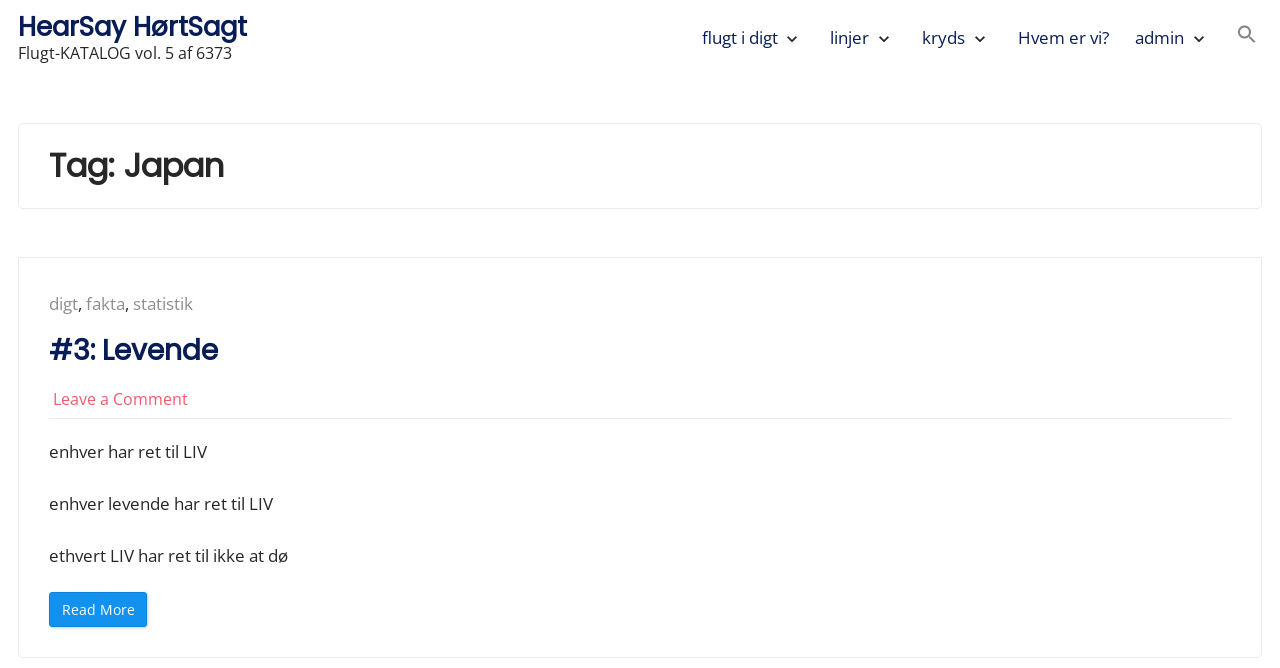

--- FILE ---
content_type: text/html; charset=UTF-8
request_url: https://www.hearsaybook.net/tag/japan/
body_size: 15491
content:
<!DOCTYPE html>
<html lang="da-DK">
<head>
	<meta charset="UTF-8">
	<meta name="viewport" content="width=device-width, initial-scale=1.0">
	<link rel="profile" href="https://gmpg.org/xfn/11">

	<title>Japan &#8211; HearSay HørtSagt</title>
<meta name='robots' content='max-image-preview:large' />
<link rel="alternate" type="application/rss+xml" title="HearSay HørtSagt &raquo; Feed" href="https://www.hearsaybook.net/feed/" />
<link rel="alternate" type="application/rss+xml" title="HearSay HørtSagt &raquo;-kommentar-feed" href="https://www.hearsaybook.net/comments/feed/" />
<link rel="alternate" type="application/rss+xml" title="HearSay HørtSagt &raquo; Japan-tag-feed" href="https://www.hearsaybook.net/tag/japan/feed/" />
<style id='wp-img-auto-sizes-contain-inline-css'>
img:is([sizes=auto i],[sizes^="auto," i]){contain-intrinsic-size:3000px 1500px}
/*# sourceURL=wp-img-auto-sizes-contain-inline-css */
</style>
<link rel='stylesheet' id='pmb_common-css' href='https://usercontent.one/wp/www.hearsaybook.net/wp-content/plugins/print-my-blog/assets/styles/pmb-common.css?media=1656720187?ver=1756098193' media='all' />
<style id='wp-emoji-styles-inline-css'>

	img.wp-smiley, img.emoji {
		display: inline !important;
		border: none !important;
		box-shadow: none !important;
		height: 1em !important;
		width: 1em !important;
		margin: 0 0.07em !important;
		vertical-align: -0.1em !important;
		background: none !important;
		padding: 0 !important;
	}
/*# sourceURL=wp-emoji-styles-inline-css */
</style>
<style id='wp-block-library-inline-css'>
:root{--wp-block-synced-color:#7a00df;--wp-block-synced-color--rgb:122,0,223;--wp-bound-block-color:var(--wp-block-synced-color);--wp-editor-canvas-background:#ddd;--wp-admin-theme-color:#007cba;--wp-admin-theme-color--rgb:0,124,186;--wp-admin-theme-color-darker-10:#006ba1;--wp-admin-theme-color-darker-10--rgb:0,107,160.5;--wp-admin-theme-color-darker-20:#005a87;--wp-admin-theme-color-darker-20--rgb:0,90,135;--wp-admin-border-width-focus:2px}@media (min-resolution:192dpi){:root{--wp-admin-border-width-focus:1.5px}}.wp-element-button{cursor:pointer}:root .has-very-light-gray-background-color{background-color:#eee}:root .has-very-dark-gray-background-color{background-color:#313131}:root .has-very-light-gray-color{color:#eee}:root .has-very-dark-gray-color{color:#313131}:root .has-vivid-green-cyan-to-vivid-cyan-blue-gradient-background{background:linear-gradient(135deg,#00d084,#0693e3)}:root .has-purple-crush-gradient-background{background:linear-gradient(135deg,#34e2e4,#4721fb 50%,#ab1dfe)}:root .has-hazy-dawn-gradient-background{background:linear-gradient(135deg,#faaca8,#dad0ec)}:root .has-subdued-olive-gradient-background{background:linear-gradient(135deg,#fafae1,#67a671)}:root .has-atomic-cream-gradient-background{background:linear-gradient(135deg,#fdd79a,#004a59)}:root .has-nightshade-gradient-background{background:linear-gradient(135deg,#330968,#31cdcf)}:root .has-midnight-gradient-background{background:linear-gradient(135deg,#020381,#2874fc)}:root{--wp--preset--font-size--normal:16px;--wp--preset--font-size--huge:42px}.has-regular-font-size{font-size:1em}.has-larger-font-size{font-size:2.625em}.has-normal-font-size{font-size:var(--wp--preset--font-size--normal)}.has-huge-font-size{font-size:var(--wp--preset--font-size--huge)}.has-text-align-center{text-align:center}.has-text-align-left{text-align:left}.has-text-align-right{text-align:right}.has-fit-text{white-space:nowrap!important}#end-resizable-editor-section{display:none}.aligncenter{clear:both}.items-justified-left{justify-content:flex-start}.items-justified-center{justify-content:center}.items-justified-right{justify-content:flex-end}.items-justified-space-between{justify-content:space-between}.screen-reader-text{border:0;clip-path:inset(50%);height:1px;margin:-1px;overflow:hidden;padding:0;position:absolute;width:1px;word-wrap:normal!important}.screen-reader-text:focus{background-color:#ddd;clip-path:none;color:#444;display:block;font-size:1em;height:auto;left:5px;line-height:normal;padding:15px 23px 14px;text-decoration:none;top:5px;width:auto;z-index:100000}html :where(.has-border-color){border-style:solid}html :where([style*=border-top-color]){border-top-style:solid}html :where([style*=border-right-color]){border-right-style:solid}html :where([style*=border-bottom-color]){border-bottom-style:solid}html :where([style*=border-left-color]){border-left-style:solid}html :where([style*=border-width]){border-style:solid}html :where([style*=border-top-width]){border-top-style:solid}html :where([style*=border-right-width]){border-right-style:solid}html :where([style*=border-bottom-width]){border-bottom-style:solid}html :where([style*=border-left-width]){border-left-style:solid}html :where(img[class*=wp-image-]){height:auto;max-width:100%}:where(figure){margin:0 0 1em}html :where(.is-position-sticky){--wp-admin--admin-bar--position-offset:var(--wp-admin--admin-bar--height,0px)}@media screen and (max-width:600px){html :where(.is-position-sticky){--wp-admin--admin-bar--position-offset:0px}}

/*# sourceURL=wp-block-library-inline-css */
</style><style id='global-styles-inline-css'>
:root{--wp--preset--aspect-ratio--square: 1;--wp--preset--aspect-ratio--4-3: 4/3;--wp--preset--aspect-ratio--3-4: 3/4;--wp--preset--aspect-ratio--3-2: 3/2;--wp--preset--aspect-ratio--2-3: 2/3;--wp--preset--aspect-ratio--16-9: 16/9;--wp--preset--aspect-ratio--9-16: 9/16;--wp--preset--color--black: #000000;--wp--preset--color--cyan-bluish-gray: #abb8c3;--wp--preset--color--white: #ffffff;--wp--preset--color--pale-pink: #f78da7;--wp--preset--color--vivid-red: #cf2e2e;--wp--preset--color--luminous-vivid-orange: #ff6900;--wp--preset--color--luminous-vivid-amber: #fcb900;--wp--preset--color--light-green-cyan: #7bdcb5;--wp--preset--color--vivid-green-cyan: #00d084;--wp--preset--color--pale-cyan-blue: #8ed1fc;--wp--preset--color--vivid-cyan-blue: #0693e3;--wp--preset--color--vivid-purple: #9b51e0;--wp--preset--gradient--vivid-cyan-blue-to-vivid-purple: linear-gradient(135deg,rgb(6,147,227) 0%,rgb(155,81,224) 100%);--wp--preset--gradient--light-green-cyan-to-vivid-green-cyan: linear-gradient(135deg,rgb(122,220,180) 0%,rgb(0,208,130) 100%);--wp--preset--gradient--luminous-vivid-amber-to-luminous-vivid-orange: linear-gradient(135deg,rgb(252,185,0) 0%,rgb(255,105,0) 100%);--wp--preset--gradient--luminous-vivid-orange-to-vivid-red: linear-gradient(135deg,rgb(255,105,0) 0%,rgb(207,46,46) 100%);--wp--preset--gradient--very-light-gray-to-cyan-bluish-gray: linear-gradient(135deg,rgb(238,238,238) 0%,rgb(169,184,195) 100%);--wp--preset--gradient--cool-to-warm-spectrum: linear-gradient(135deg,rgb(74,234,220) 0%,rgb(151,120,209) 20%,rgb(207,42,186) 40%,rgb(238,44,130) 60%,rgb(251,105,98) 80%,rgb(254,248,76) 100%);--wp--preset--gradient--blush-light-purple: linear-gradient(135deg,rgb(255,206,236) 0%,rgb(152,150,240) 100%);--wp--preset--gradient--blush-bordeaux: linear-gradient(135deg,rgb(254,205,165) 0%,rgb(254,45,45) 50%,rgb(107,0,62) 100%);--wp--preset--gradient--luminous-dusk: linear-gradient(135deg,rgb(255,203,112) 0%,rgb(199,81,192) 50%,rgb(65,88,208) 100%);--wp--preset--gradient--pale-ocean: linear-gradient(135deg,rgb(255,245,203) 0%,rgb(182,227,212) 50%,rgb(51,167,181) 100%);--wp--preset--gradient--electric-grass: linear-gradient(135deg,rgb(202,248,128) 0%,rgb(113,206,126) 100%);--wp--preset--gradient--midnight: linear-gradient(135deg,rgb(2,3,129) 0%,rgb(40,116,252) 100%);--wp--preset--font-size--small: 13px;--wp--preset--font-size--medium: 20px;--wp--preset--font-size--large: 36px;--wp--preset--font-size--x-large: 42px;--wp--preset--spacing--20: 0.44rem;--wp--preset--spacing--30: 0.67rem;--wp--preset--spacing--40: 1rem;--wp--preset--spacing--50: 1.5rem;--wp--preset--spacing--60: 2.25rem;--wp--preset--spacing--70: 3.38rem;--wp--preset--spacing--80: 5.06rem;--wp--preset--shadow--natural: 6px 6px 9px rgba(0, 0, 0, 0.2);--wp--preset--shadow--deep: 12px 12px 50px rgba(0, 0, 0, 0.4);--wp--preset--shadow--sharp: 6px 6px 0px rgba(0, 0, 0, 0.2);--wp--preset--shadow--outlined: 6px 6px 0px -3px rgb(255, 255, 255), 6px 6px rgb(0, 0, 0);--wp--preset--shadow--crisp: 6px 6px 0px rgb(0, 0, 0);}:where(.is-layout-flex){gap: 0.5em;}:where(.is-layout-grid){gap: 0.5em;}body .is-layout-flex{display: flex;}.is-layout-flex{flex-wrap: wrap;align-items: center;}.is-layout-flex > :is(*, div){margin: 0;}body .is-layout-grid{display: grid;}.is-layout-grid > :is(*, div){margin: 0;}:where(.wp-block-columns.is-layout-flex){gap: 2em;}:where(.wp-block-columns.is-layout-grid){gap: 2em;}:where(.wp-block-post-template.is-layout-flex){gap: 1.25em;}:where(.wp-block-post-template.is-layout-grid){gap: 1.25em;}.has-black-color{color: var(--wp--preset--color--black) !important;}.has-cyan-bluish-gray-color{color: var(--wp--preset--color--cyan-bluish-gray) !important;}.has-white-color{color: var(--wp--preset--color--white) !important;}.has-pale-pink-color{color: var(--wp--preset--color--pale-pink) !important;}.has-vivid-red-color{color: var(--wp--preset--color--vivid-red) !important;}.has-luminous-vivid-orange-color{color: var(--wp--preset--color--luminous-vivid-orange) !important;}.has-luminous-vivid-amber-color{color: var(--wp--preset--color--luminous-vivid-amber) !important;}.has-light-green-cyan-color{color: var(--wp--preset--color--light-green-cyan) !important;}.has-vivid-green-cyan-color{color: var(--wp--preset--color--vivid-green-cyan) !important;}.has-pale-cyan-blue-color{color: var(--wp--preset--color--pale-cyan-blue) !important;}.has-vivid-cyan-blue-color{color: var(--wp--preset--color--vivid-cyan-blue) !important;}.has-vivid-purple-color{color: var(--wp--preset--color--vivid-purple) !important;}.has-black-background-color{background-color: var(--wp--preset--color--black) !important;}.has-cyan-bluish-gray-background-color{background-color: var(--wp--preset--color--cyan-bluish-gray) !important;}.has-white-background-color{background-color: var(--wp--preset--color--white) !important;}.has-pale-pink-background-color{background-color: var(--wp--preset--color--pale-pink) !important;}.has-vivid-red-background-color{background-color: var(--wp--preset--color--vivid-red) !important;}.has-luminous-vivid-orange-background-color{background-color: var(--wp--preset--color--luminous-vivid-orange) !important;}.has-luminous-vivid-amber-background-color{background-color: var(--wp--preset--color--luminous-vivid-amber) !important;}.has-light-green-cyan-background-color{background-color: var(--wp--preset--color--light-green-cyan) !important;}.has-vivid-green-cyan-background-color{background-color: var(--wp--preset--color--vivid-green-cyan) !important;}.has-pale-cyan-blue-background-color{background-color: var(--wp--preset--color--pale-cyan-blue) !important;}.has-vivid-cyan-blue-background-color{background-color: var(--wp--preset--color--vivid-cyan-blue) !important;}.has-vivid-purple-background-color{background-color: var(--wp--preset--color--vivid-purple) !important;}.has-black-border-color{border-color: var(--wp--preset--color--black) !important;}.has-cyan-bluish-gray-border-color{border-color: var(--wp--preset--color--cyan-bluish-gray) !important;}.has-white-border-color{border-color: var(--wp--preset--color--white) !important;}.has-pale-pink-border-color{border-color: var(--wp--preset--color--pale-pink) !important;}.has-vivid-red-border-color{border-color: var(--wp--preset--color--vivid-red) !important;}.has-luminous-vivid-orange-border-color{border-color: var(--wp--preset--color--luminous-vivid-orange) !important;}.has-luminous-vivid-amber-border-color{border-color: var(--wp--preset--color--luminous-vivid-amber) !important;}.has-light-green-cyan-border-color{border-color: var(--wp--preset--color--light-green-cyan) !important;}.has-vivid-green-cyan-border-color{border-color: var(--wp--preset--color--vivid-green-cyan) !important;}.has-pale-cyan-blue-border-color{border-color: var(--wp--preset--color--pale-cyan-blue) !important;}.has-vivid-cyan-blue-border-color{border-color: var(--wp--preset--color--vivid-cyan-blue) !important;}.has-vivid-purple-border-color{border-color: var(--wp--preset--color--vivid-purple) !important;}.has-vivid-cyan-blue-to-vivid-purple-gradient-background{background: var(--wp--preset--gradient--vivid-cyan-blue-to-vivid-purple) !important;}.has-light-green-cyan-to-vivid-green-cyan-gradient-background{background: var(--wp--preset--gradient--light-green-cyan-to-vivid-green-cyan) !important;}.has-luminous-vivid-amber-to-luminous-vivid-orange-gradient-background{background: var(--wp--preset--gradient--luminous-vivid-amber-to-luminous-vivid-orange) !important;}.has-luminous-vivid-orange-to-vivid-red-gradient-background{background: var(--wp--preset--gradient--luminous-vivid-orange-to-vivid-red) !important;}.has-very-light-gray-to-cyan-bluish-gray-gradient-background{background: var(--wp--preset--gradient--very-light-gray-to-cyan-bluish-gray) !important;}.has-cool-to-warm-spectrum-gradient-background{background: var(--wp--preset--gradient--cool-to-warm-spectrum) !important;}.has-blush-light-purple-gradient-background{background: var(--wp--preset--gradient--blush-light-purple) !important;}.has-blush-bordeaux-gradient-background{background: var(--wp--preset--gradient--blush-bordeaux) !important;}.has-luminous-dusk-gradient-background{background: var(--wp--preset--gradient--luminous-dusk) !important;}.has-pale-ocean-gradient-background{background: var(--wp--preset--gradient--pale-ocean) !important;}.has-electric-grass-gradient-background{background: var(--wp--preset--gradient--electric-grass) !important;}.has-midnight-gradient-background{background: var(--wp--preset--gradient--midnight) !important;}.has-small-font-size{font-size: var(--wp--preset--font-size--small) !important;}.has-medium-font-size{font-size: var(--wp--preset--font-size--medium) !important;}.has-large-font-size{font-size: var(--wp--preset--font-size--large) !important;}.has-x-large-font-size{font-size: var(--wp--preset--font-size--x-large) !important;}
/*# sourceURL=global-styles-inline-css */
</style>

<style id='classic-theme-styles-inline-css'>
/*! This file is auto-generated */
.wp-block-button__link{color:#fff;background-color:#32373c;border-radius:9999px;box-shadow:none;text-decoration:none;padding:calc(.667em + 2px) calc(1.333em + 2px);font-size:1.125em}.wp-block-file__button{background:#32373c;color:#fff;text-decoration:none}
/*# sourceURL=/wp-includes/css/classic-themes.min.css */
</style>
<link rel='stylesheet' id='cool-tag-cloud-css' href='https://usercontent.one/wp/www.hearsaybook.net/wp-content/plugins/cool-tag-cloud/inc/cool-tag-cloud.css?ver=2.25&media=1656720187' media='all' />
<link rel='stylesheet' id='ivory-search-styles-css' href='https://usercontent.one/wp/www.hearsaybook.net/wp-content/plugins/add-search-to-menu/public/css/ivory-search.min.css?ver=5.5.13&media=1656720187' media='all' />
<link rel='stylesheet' id='galaxis-fonts-css' href='https://usercontent.one/wp/www.hearsaybook.net/wp-content/fonts/92b14d5736817c32cb3abdaa34ff0e85.css?media=1656720187' media='all' />
<link rel='stylesheet' id='galaxis-style-css' href='https://usercontent.one/wp/www.hearsaybook.net/wp-content/themes/galaxis/style.min.css?ver=1.8.8&media=1656720187' media='all' />
<style id='galaxis-style-inline-css'>
.site-topbar{background-color:#d13e39;}.back-to-top{background-color:#ceb09f;}.back-to-top:hover{background-color:#574157;}.site-footer__text{background-color:#fefbe2;}::-moz-selection{background:#ceb09f;}::selection{background:#ceb09f;}
/*# sourceURL=galaxis-style-inline-css */
</style>
<script src="https://www.hearsaybook.net/wp-includes/js/jquery/jquery.min.js?ver=3.7.1" id="jquery-core-js"></script>
<script src="https://www.hearsaybook.net/wp-includes/js/jquery/jquery-migrate.min.js?ver=3.4.1" id="jquery-migrate-js"></script>
<link rel="https://api.w.org/" href="https://www.hearsaybook.net/wp-json/" /><link rel="alternate" title="JSON" type="application/json" href="https://www.hearsaybook.net/wp-json/wp/v2/tags/237" /><link rel="EditURI" type="application/rsd+xml" title="RSD" href="https://www.hearsaybook.net/xmlrpc.php?rsd" />
<meta name="generator" content="WordPress 6.9" />
<style>

/* CSS added by Hide Metadata Plugin */

.entry-meta .byline:before,
			.entry-header .entry-meta span.byline:before,
			.entry-meta .byline:after,
			.entry-header .entry-meta span.byline:after,
			.single .byline, .group-blog .byline,
			.entry-meta .byline,
			.entry-header .entry-meta > span.byline,
			.entry-meta .author.vcard  {
				content: '';
				display: none;
				margin: 0;
			}
.entry-meta .posted-on:before,
			.entry-header .entry-meta > span.posted-on:before,
			.entry-meta .posted-on:after,
			.entry-header .entry-meta > span.posted-on:after,
			.entry-meta .posted-on,
			.entry-header .entry-meta > span.posted-on {
				content: '';
				display: none;
				margin: 0;
			}</style>
<style id="mystickymenu" type="text/css">#mysticky-nav { width:100%; position: static; height: auto !important; }#mysticky-nav.wrapfixed { position:fixed; left: 0px; margin-top:0px;  z-index: 99990; -webkit-transition: 0.3s; -moz-transition: 0.3s; -o-transition: 0.3s; transition: 0.3s; -ms-filter:"progid:DXImageTransform.Microsoft.Alpha(Opacity=90)"; filter: alpha(opacity=90); opacity:0.9; background-color: #f7f5e7;}#mysticky-nav.wrapfixed .myfixed{ background-color: #f7f5e7; position: relative;top: auto;left: auto;right: auto;}#mysticky-nav .myfixed { margin:0 auto; float:none; border:0px; background:none; max-width:100%; }</style>			<style type="text/css">
																															</style>
			<style>[class*=" icon-oc-"],[class^=icon-oc-]{speak:none;font-style:normal;font-weight:400;font-variant:normal;text-transform:none;line-height:1;-webkit-font-smoothing:antialiased;-moz-osx-font-smoothing:grayscale}.icon-oc-one-com-white-32px-fill:before{content:"901"}.icon-oc-one-com:before{content:"900"}#one-com-icon,.toplevel_page_onecom-wp .wp-menu-image{speak:none;display:flex;align-items:center;justify-content:center;text-transform:none;line-height:1;-webkit-font-smoothing:antialiased;-moz-osx-font-smoothing:grayscale}.onecom-wp-admin-bar-item>a,.toplevel_page_onecom-wp>.wp-menu-name{font-size:16px;font-weight:400;line-height:1}.toplevel_page_onecom-wp>.wp-menu-name img{width:69px;height:9px;}.wp-submenu-wrap.wp-submenu>.wp-submenu-head>img{width:88px;height:auto}.onecom-wp-admin-bar-item>a img{height:7px!important}.onecom-wp-admin-bar-item>a img,.toplevel_page_onecom-wp>.wp-menu-name img{opacity:.8}.onecom-wp-admin-bar-item.hover>a img,.toplevel_page_onecom-wp.wp-has-current-submenu>.wp-menu-name img,li.opensub>a.toplevel_page_onecom-wp>.wp-menu-name img{opacity:1}#one-com-icon:before,.onecom-wp-admin-bar-item>a:before,.toplevel_page_onecom-wp>.wp-menu-image:before{content:'';position:static!important;background-color:rgba(240,245,250,.4);border-radius:102px;width:18px;height:18px;padding:0!important}.onecom-wp-admin-bar-item>a:before{width:14px;height:14px}.onecom-wp-admin-bar-item.hover>a:before,.toplevel_page_onecom-wp.opensub>a>.wp-menu-image:before,.toplevel_page_onecom-wp.wp-has-current-submenu>.wp-menu-image:before{background-color:#76b82a}.onecom-wp-admin-bar-item>a{display:inline-flex!important;align-items:center;justify-content:center}#one-com-logo-wrapper{font-size:4em}#one-com-icon{vertical-align:middle}.imagify-welcome{display:none !important;}</style><style data-context="foundation-flickity-css">/*! Flickity v2.0.2
http://flickity.metafizzy.co
---------------------------------------------- */.flickity-enabled{position:relative}.flickity-enabled:focus{outline:0}.flickity-viewport{overflow:hidden;position:relative;height:100%}.flickity-slider{position:absolute;width:100%;height:100%}.flickity-enabled.is-draggable{-webkit-tap-highlight-color:transparent;tap-highlight-color:transparent;-webkit-user-select:none;-moz-user-select:none;-ms-user-select:none;user-select:none}.flickity-enabled.is-draggable .flickity-viewport{cursor:move;cursor:-webkit-grab;cursor:grab}.flickity-enabled.is-draggable .flickity-viewport.is-pointer-down{cursor:-webkit-grabbing;cursor:grabbing}.flickity-prev-next-button{position:absolute;top:50%;width:44px;height:44px;border:none;border-radius:50%;background:#fff;background:hsla(0,0%,100%,.75);cursor:pointer;-webkit-transform:translateY(-50%);transform:translateY(-50%)}.flickity-prev-next-button:hover{background:#fff}.flickity-prev-next-button:focus{outline:0;box-shadow:0 0 0 5px #09f}.flickity-prev-next-button:active{opacity:.6}.flickity-prev-next-button.previous{left:10px}.flickity-prev-next-button.next{right:10px}.flickity-rtl .flickity-prev-next-button.previous{left:auto;right:10px}.flickity-rtl .flickity-prev-next-button.next{right:auto;left:10px}.flickity-prev-next-button:disabled{opacity:.3;cursor:auto}.flickity-prev-next-button svg{position:absolute;left:20%;top:20%;width:60%;height:60%}.flickity-prev-next-button .arrow{fill:#333}.flickity-page-dots{position:absolute;width:100%;bottom:-25px;padding:0;margin:0;list-style:none;text-align:center;line-height:1}.flickity-rtl .flickity-page-dots{direction:rtl}.flickity-page-dots .dot{display:inline-block;width:10px;height:10px;margin:0 8px;background:#333;border-radius:50%;opacity:.25;cursor:pointer}.flickity-page-dots .dot.is-selected{opacity:1}</style><style data-context="foundation-slideout-css">.slideout-menu{position:fixed;left:0;top:0;bottom:0;right:auto;z-index:0;width:256px;overflow-y:auto;-webkit-overflow-scrolling:touch;display:none}.slideout-menu.pushit-right{left:auto;right:0}.slideout-panel{position:relative;z-index:1;will-change:transform}.slideout-open,.slideout-open .slideout-panel,.slideout-open body{overflow:hidden}.slideout-open .slideout-menu{display:block}.pushit{display:none}</style><style id="custom-background-css">
body.custom-background { background-color: #ffffff; }
</style>
	<link rel="icon" href="https://usercontent.one/wp/www.hearsaybook.net/wp-content/uploads/2020/09/cropped-IMG_5441-32x32.jpg?media=1656720187" sizes="32x32" />
<link rel="icon" href="https://usercontent.one/wp/www.hearsaybook.net/wp-content/uploads/2020/09/cropped-IMG_5441-192x192.jpg?media=1656720187" sizes="192x192" />
<link rel="apple-touch-icon" href="https://usercontent.one/wp/www.hearsaybook.net/wp-content/uploads/2020/09/cropped-IMG_5441-180x180.jpg?media=1656720187" />
<meta name="msapplication-TileImage" content="https://usercontent.one/wp/www.hearsaybook.net/wp-content/uploads/2020/09/cropped-IMG_5441-270x270.jpg?media=1656720187" />
<style>.ios7.web-app-mode.has-fixed header{ background-color: rgba(3,122,221,.88);}</style><style type="text/css" media="screen">.is-menu path.search-icon-path { fill: #848484;}body .popup-search-close:after, body .search-close:after { border-color: #848484;}body .popup-search-close:before, body .search-close:before { border-color: #848484;}</style>			<style type="text/css">
					</style>
		</head>
<body class="archive tag tag-japan tag-237 custom-background wp-embed-responsive wp-theme-galaxis galaxis hfeed no-sidebar-galaxis">


<div id="page" class="site">
	<a class="skip-link screen-reader-text" href="#content">Skip to content</a>

	<header id="header" class="site-header">
		
<div class="site-menu-content site-menu-content--sticky">
	<div class="site-menu-content__wrap wrapper">
		<div class="site-branding">
						<div class="site-branding__title-wrap">
										<p class="site-title"><a class="site-link" href="https://www.hearsaybook.net" rel="home">HearSay HørtSagt</a></p>
										<p class="site-description">Flugt-KATALOG vol. 5 af 6373</p>
								</div><!-- .site-branding__title-wrap -->
						</div><!-- .site-branding -->

				<nav id="site-navigation" class="main-navigation">

							<button type="button" class="menu-button menu-toggle" aria-controls="primary-menu" aria-expanded="false">
					<span class="screen-reader-text">Primary Menu</span>
					<span class="main-navigation__icon">
						<span class="main-navigation__icon__middle"></span>
					</span>
				</button>
				<div class="primary-menu-container"><ul id="primary-menu" class="menu"><li itemscope="itemscope" itemtype="https://www.schema.org/SiteNavigationElement" id="menu-item-664" class="menu-item menu-item-type-custom menu-item-object-custom menu-item-has-children menu-item-664 nav-item"><a title="flugt i digt" href="https://www.hearsaybook.net/katalog" aria-expanded="false" id="menu-item-dropdown-664">flugt i digt</a><button type="button" class="menu-button menu-arrow-button"><span class="screen-reader-text menu-arrow-button-show">Expand flugt i digt submenu</span><span aria-hidden="true" class="screen-reader-text menu-arrow-button-hide">Collapse flugt i digt submenu</span><i class="sub-menu-arrow" aria-hidden="true"><svg class="svg-icon" width="20" height="20" aria-hidden="true" role="img" focusable="false" xmlns="http://www.w3.org/2000/svg" viewBox="0 0 24 24"><path d="M10 6L8.59 7.41 13.17 12l-4.58 4.59L10 18l6-6z"></path><path d="M0 0h24v24H0z" fill="none"></path></svg></i></button>
<ul class="sub-menu">
	<li itemscope="itemscope" itemtype="https://www.schema.org/SiteNavigationElement" id="menu-item-2209" class="menu-item menu-item-type-custom menu-item-object-custom menu-item-has-children menu-item-2209 nav-item"><a title="A-C" href="#" aria-expanded="false" id="menu-item-dropdown-2209">A-C</a><button type="button" class="menu-button menu-arrow-button"><span class="screen-reader-text menu-arrow-button-show">Expand A-C submenu</span><span aria-hidden="true" class="screen-reader-text menu-arrow-button-hide">Collapse A-C submenu</span><i class="sub-menu-arrow" aria-hidden="true"><svg class="svg-icon" width="20" height="20" aria-hidden="true" role="img" focusable="false" xmlns="http://www.w3.org/2000/svg" viewBox="0 0 24 24"><path d="M10 6L8.59 7.41 13.17 12l-4.58 4.59L10 18l6-6z"></path><path d="M0 0h24v24H0z" fill="none"></path></svg></i></button>
	<ul class="sub-menu">
		<li itemscope="itemscope" itemtype="https://www.schema.org/SiteNavigationElement" id="menu-item-909" class="menu-item menu-item-type-taxonomy menu-item-object-category menu-item-909 nav-item"><a title="allegori" href="https://www.hearsaybook.net/category/allegori/">allegori</a></li>
		<li itemscope="itemscope" itemtype="https://www.schema.org/SiteNavigationElement" id="menu-item-2179" class="menu-item menu-item-type-taxonomy menu-item-object-category menu-item-2179 nav-item"><a title="andres egenfortælling" href="https://www.hearsaybook.net/category/andres-egenfortaelling/">andres egenfortælling</a></li>
		<li itemscope="itemscope" itemtype="https://www.schema.org/SiteNavigationElement" id="menu-item-2180" class="menu-item menu-item-type-taxonomy menu-item-object-category menu-item-2180 nav-item"><a title="beskrivelse (fortolkende)" href="https://www.hearsaybook.net/category/beskrivelse-fortolkende/">beskrivelse (fortolkende)</a></li>
		<li itemscope="itemscope" itemtype="https://www.schema.org/SiteNavigationElement" id="menu-item-2181" class="menu-item menu-item-type-taxonomy menu-item-object-category menu-item-2181 nav-item"><a title="beskrivelse (nøgtern)" href="https://www.hearsaybook.net/category/beskrivelse-noegtern/">beskrivelse (nøgtern)</a></li>
		<li itemscope="itemscope" itemtype="https://www.schema.org/SiteNavigationElement" id="menu-item-953" class="menu-item menu-item-type-taxonomy menu-item-object-category menu-item-953 nav-item"><a title="besjæling" href="https://www.hearsaybook.net/category/besjaeling/">besjæling</a></li>
		<li itemscope="itemscope" itemtype="https://www.schema.org/SiteNavigationElement" id="menu-item-2182" class="menu-item menu-item-type-taxonomy menu-item-object-category menu-item-2182 nav-item"><a title="billeddigt" href="https://www.hearsaybook.net/category/digt/billeddigt-2/">billeddigt</a></li>
		<li itemscope="itemscope" itemtype="https://www.schema.org/SiteNavigationElement" id="menu-item-954" class="menu-item menu-item-type-taxonomy menu-item-object-category menu-item-954 nav-item"><a title="billede" href="https://www.hearsaybook.net/category/billeddigt/">billede</a></li>
		<li itemscope="itemscope" itemtype="https://www.schema.org/SiteNavigationElement" id="menu-item-910" class="menu-item menu-item-type-taxonomy menu-item-object-category menu-item-910 nav-item"><a title="brev" href="https://www.hearsaybook.net/category/brev/">brev</a></li>
		<li itemscope="itemscope" itemtype="https://www.schema.org/SiteNavigationElement" id="menu-item-2185" class="menu-item menu-item-type-taxonomy menu-item-object-category menu-item-2185 nav-item"><a title="broken language" href="https://www.hearsaybook.net/category/broken-language/">broken language</a></li>
		<li itemscope="itemscope" itemtype="https://www.schema.org/SiteNavigationElement" id="menu-item-2184" class="menu-item menu-item-type-taxonomy menu-item-object-category menu-item-2184 nav-item"><a title="børnelitteratur" href="https://www.hearsaybook.net/category/boernelitteratur/">børnelitteratur</a></li>
	</ul>
</li>
	<li itemscope="itemscope" itemtype="https://www.schema.org/SiteNavigationElement" id="menu-item-2210" class="menu-item menu-item-type-custom menu-item-object-custom menu-item-has-children menu-item-2210 nav-item"><a title="C-D" href="#" aria-expanded="false" id="menu-item-dropdown-2210">C-D</a><button type="button" class="menu-button menu-arrow-button"><span class="screen-reader-text menu-arrow-button-show">Expand C-D submenu</span><span aria-hidden="true" class="screen-reader-text menu-arrow-button-hide">Collapse C-D submenu</span><i class="sub-menu-arrow" aria-hidden="true"><svg class="svg-icon" width="20" height="20" aria-hidden="true" role="img" focusable="false" xmlns="http://www.w3.org/2000/svg" viewBox="0 0 24 24"><path d="M10 6L8.59 7.41 13.17 12l-4.58 4.59L10 18l6-6z"></path><path d="M0 0h24v24H0z" fill="none"></path></svg></i></button>
	<ul class="sub-menu">
		<li itemscope="itemscope" itemtype="https://www.schema.org/SiteNavigationElement" id="menu-item-911" class="menu-item menu-item-type-taxonomy menu-item-object-category menu-item-911 nav-item"><a title="centrallyrik" href="https://www.hearsaybook.net/category/centrallyrik/">centrallyrik</a></li>
		<li itemscope="itemscope" itemtype="https://www.schema.org/SiteNavigationElement" id="menu-item-2186" class="menu-item menu-item-type-taxonomy menu-item-object-category menu-item-2186 nav-item"><a title="chosisme" href="https://www.hearsaybook.net/category/chosisme/">chosisme</a></li>
		<li itemscope="itemscope" itemtype="https://www.schema.org/SiteNavigationElement" id="menu-item-2187" class="menu-item menu-item-type-taxonomy menu-item-object-category menu-item-2187 nav-item"><a title="citat" href="https://www.hearsaybook.net/category/citat/">citat</a></li>
		<li itemscope="itemscope" itemtype="https://www.schema.org/SiteNavigationElement" id="menu-item-2188" class="menu-item menu-item-type-taxonomy menu-item-object-category menu-item-2188 nav-item"><a title="cut-up" href="https://www.hearsaybook.net/category/cut-up/">cut-up</a></li>
		<li itemscope="itemscope" itemtype="https://www.schema.org/SiteNavigationElement" id="menu-item-2189" class="menu-item menu-item-type-taxonomy menu-item-object-category menu-item-2189 nav-item"><a title="definition" href="https://www.hearsaybook.net/category/definition/">definition</a></li>
		<li itemscope="itemscope" itemtype="https://www.schema.org/SiteNavigationElement" id="menu-item-2190" class="menu-item menu-item-type-taxonomy menu-item-object-category menu-item-2190 nav-item"><a title="dialog" href="https://www.hearsaybook.net/category/dialog/">dialog</a></li>
		<li itemscope="itemscope" itemtype="https://www.schema.org/SiteNavigationElement" id="menu-item-5485" class="menu-item menu-item-type-taxonomy menu-item-object-category menu-item-5485 nav-item"><a title="digt (paraplykategori)" href="https://www.hearsaybook.net/category/digt/">digt (paraplykategori)</a></li>
		<li itemscope="itemscope" itemtype="https://www.schema.org/SiteNavigationElement" id="menu-item-2191" class="menu-item menu-item-type-taxonomy menu-item-object-category menu-item-2191 nav-item"><a title="drama" href="https://www.hearsaybook.net/category/drama/">drama</a></li>
		<li itemscope="itemscope" itemtype="https://www.schema.org/SiteNavigationElement" id="menu-item-2193" class="menu-item menu-item-type-taxonomy menu-item-object-category menu-item-2193 nav-item"><a title="drøm (søvn)" href="https://www.hearsaybook.net/category/droem-soevn/">drøm (søvn)</a></li>
		<li itemscope="itemscope" itemtype="https://www.schema.org/SiteNavigationElement" id="menu-item-2192" class="menu-item menu-item-type-taxonomy menu-item-object-category menu-item-2192 nav-item"><a title="drøm (ønsketænkning)" href="https://www.hearsaybook.net/category/droem-oensketaenkning/">drøm (ønsketænkning)</a></li>
		<li itemscope="itemscope" itemtype="https://www.schema.org/SiteNavigationElement" id="menu-item-2194" class="menu-item menu-item-type-taxonomy menu-item-object-category menu-item-2194 nav-item"><a title="dystopi" href="https://www.hearsaybook.net/category/dystopi/">dystopi</a></li>
	</ul>
</li>
	<li itemscope="itemscope" itemtype="https://www.schema.org/SiteNavigationElement" id="menu-item-2271" class="menu-item menu-item-type-custom menu-item-object-custom menu-item-has-children menu-item-2271 nav-item"><a title="E-G" href="#" aria-expanded="false" id="menu-item-dropdown-2271">E-G</a><button type="button" class="menu-button menu-arrow-button"><span class="screen-reader-text menu-arrow-button-show">Expand E-G submenu</span><span aria-hidden="true" class="screen-reader-text menu-arrow-button-hide">Collapse E-G submenu</span><i class="sub-menu-arrow" aria-hidden="true"><svg class="svg-icon" width="20" height="20" aria-hidden="true" role="img" focusable="false" xmlns="http://www.w3.org/2000/svg" viewBox="0 0 24 24"><path d="M10 6L8.59 7.41 13.17 12l-4.58 4.59L10 18l6-6z"></path><path d="M0 0h24v24H0z" fill="none"></path></svg></i></button>
	<ul class="sub-menu">
		<li itemscope="itemscope" itemtype="https://www.schema.org/SiteNavigationElement" id="menu-item-2195" class="menu-item menu-item-type-taxonomy menu-item-object-category menu-item-2195 nav-item"><a title="erfaring" href="https://www.hearsaybook.net/category/erfaring/">erfaring</a></li>
		<li itemscope="itemscope" itemtype="https://www.schema.org/SiteNavigationElement" id="menu-item-2196" class="menu-item menu-item-type-taxonomy menu-item-object-category menu-item-2196 nav-item"><a title="erindring" href="https://www.hearsaybook.net/category/erindring/">erindring</a></li>
		<li itemscope="itemscope" itemtype="https://www.schema.org/SiteNavigationElement" id="menu-item-2197" class="menu-item menu-item-type-taxonomy menu-item-object-category menu-item-2197 nav-item"><a title="erklæring" href="https://www.hearsaybook.net/category/erklaering/">erklæring</a></li>
		<li itemscope="itemscope" itemtype="https://www.schema.org/SiteNavigationElement" id="menu-item-2198" class="menu-item menu-item-type-taxonomy menu-item-object-category menu-item-2198 nav-item"><a title="essay" href="https://www.hearsaybook.net/category/essay/">essay</a></li>
		<li itemscope="itemscope" itemtype="https://www.schema.org/SiteNavigationElement" id="menu-item-2199" class="menu-item menu-item-type-taxonomy menu-item-object-category menu-item-2199 nav-item"><a title="fabel" href="https://www.hearsaybook.net/category/fabel/">fabel</a></li>
		<li itemscope="itemscope" itemtype="https://www.schema.org/SiteNavigationElement" id="menu-item-2200" class="menu-item menu-item-type-taxonomy menu-item-object-category menu-item-2200 nav-item"><a title="fakta" href="https://www.hearsaybook.net/category/fakta/">fakta</a></li>
		<li itemscope="itemscope" itemtype="https://www.schema.org/SiteNavigationElement" id="menu-item-2201" class="menu-item menu-item-type-taxonomy menu-item-object-category menu-item-2201 nav-item"><a title="fantasi" href="https://www.hearsaybook.net/category/fantasi/">fantasi</a></li>
		<li itemscope="itemscope" itemtype="https://www.schema.org/SiteNavigationElement" id="menu-item-2202" class="menu-item menu-item-type-taxonomy menu-item-object-category menu-item-2202 nav-item"><a title="filosofi" href="https://www.hearsaybook.net/category/filosofi/">filosofi</a></li>
		<li itemscope="itemscope" itemtype="https://www.schema.org/SiteNavigationElement" id="menu-item-2203" class="menu-item menu-item-type-taxonomy menu-item-object-category menu-item-2203 nav-item"><a title="fragmentarisk" href="https://www.hearsaybook.net/category/fragment/">fragmentarisk</a></li>
		<li itemscope="itemscope" itemtype="https://www.schema.org/SiteNavigationElement" id="menu-item-2240" class="menu-item menu-item-type-taxonomy menu-item-object-category menu-item-2240 nav-item"><a title="fremtid / Science Fiction" href="https://www.hearsaybook.net/category/digt/scifi-digt/">fremtid / Science Fiction</a></li>
		<li itemscope="itemscope" itemtype="https://www.schema.org/SiteNavigationElement" id="menu-item-2204" class="menu-item menu-item-type-taxonomy menu-item-object-category menu-item-2204 nav-item"><a title="fundet tekst" href="https://www.hearsaybook.net/category/digt/fund_rent/">fundet tekst</a></li>
	</ul>
</li>
	<li itemscope="itemscope" itemtype="https://www.schema.org/SiteNavigationElement" id="menu-item-2255" class="menu-item menu-item-type-custom menu-item-object-custom menu-item-has-children menu-item-2255 nav-item"><a title="H-L" href="#" aria-expanded="false" id="menu-item-dropdown-2255">H-L</a><button type="button" class="menu-button menu-arrow-button"><span class="screen-reader-text menu-arrow-button-show">Expand H-L submenu</span><span aria-hidden="true" class="screen-reader-text menu-arrow-button-hide">Collapse H-L submenu</span><i class="sub-menu-arrow" aria-hidden="true"><svg class="svg-icon" width="20" height="20" aria-hidden="true" role="img" focusable="false" xmlns="http://www.w3.org/2000/svg" viewBox="0 0 24 24"><path d="M10 6L8.59 7.41 13.17 12l-4.58 4.59L10 18l6-6z"></path><path d="M0 0h24v24H0z" fill="none"></path></svg></i></button>
	<ul class="sub-menu">
		<li itemscope="itemscope" itemtype="https://www.schema.org/SiteNavigationElement" id="menu-item-2205" class="menu-item menu-item-type-taxonomy menu-item-object-category menu-item-2205 nav-item"><a title="henvendelse DU / apostrofe" href="https://www.hearsaybook.net/category/henvendelse-du/">henvendelse DU / apostrofe</a></li>
		<li itemscope="itemscope" itemtype="https://www.schema.org/SiteNavigationElement" id="menu-item-2206" class="menu-item menu-item-type-taxonomy menu-item-object-category menu-item-2206 nav-item"><a title="historisk kontekst" href="https://www.hearsaybook.net/category/historisk-kontekst/">historisk kontekst</a></li>
		<li itemscope="itemscope" itemtype="https://www.schema.org/SiteNavigationElement" id="menu-item-2207" class="menu-item menu-item-type-taxonomy menu-item-object-category menu-item-2207 nav-item"><a title="humor" href="https://www.hearsaybook.net/category/humor/">humor</a></li>
		<li itemscope="itemscope" itemtype="https://www.schema.org/SiteNavigationElement" id="menu-item-2208" class="menu-item menu-item-type-taxonomy menu-item-object-category menu-item-2208 nav-item"><a title="ironi" href="https://www.hearsaybook.net/category/ironi/">ironi</a></li>
		<li itemscope="itemscope" itemtype="https://www.schema.org/SiteNavigationElement" id="menu-item-1122" class="menu-item menu-item-type-taxonomy menu-item-object-category menu-item-1122 nav-item"><a title="kampdigt" href="https://www.hearsaybook.net/category/digt/kampdigt/">kampdigt</a></li>
		<li itemscope="itemscope" itemtype="https://www.schema.org/SiteNavigationElement" id="menu-item-2211" class="menu-item menu-item-type-taxonomy menu-item-object-category menu-item-2211 nav-item"><a title="konklusioner" href="https://www.hearsaybook.net/category/konklusioner/">konklusioner</a></li>
		<li itemscope="itemscope" itemtype="https://www.schema.org/SiteNavigationElement" id="menu-item-2212" class="menu-item menu-item-type-taxonomy menu-item-object-category menu-item-2212 nav-item"><a title="konkretdigt" href="https://www.hearsaybook.net/category/digt/konkretdigt/">konkretdigt</a></li>
		<li itemscope="itemscope" itemtype="https://www.schema.org/SiteNavigationElement" id="menu-item-1234" class="menu-item menu-item-type-taxonomy menu-item-object-category menu-item-1234 nav-item"><a title="kærlighedsdigt" href="https://www.hearsaybook.net/category/kaerlighedsdigt/">kærlighedsdigt</a></li>
		<li itemscope="itemscope" itemtype="https://www.schema.org/SiteNavigationElement" id="menu-item-2213" class="menu-item menu-item-type-taxonomy menu-item-object-category menu-item-2213 nav-item"><a title="leksikalsk" href="https://www.hearsaybook.net/category/leksikalsk/">leksikalsk</a></li>
		<li itemscope="itemscope" itemtype="https://www.schema.org/SiteNavigationElement" id="menu-item-667" class="menu-item menu-item-type-taxonomy menu-item-object-category menu-item-667 nav-item"><a title="listedigt" href="https://www.hearsaybook.net/category/digt/listedigt/">listedigt</a></li>
		<li itemscope="itemscope" itemtype="https://www.schema.org/SiteNavigationElement" id="menu-item-2214" class="menu-item menu-item-type-taxonomy menu-item-object-category menu-item-2214 nav-item"><a title="lovprisning / hymne" href="https://www.hearsaybook.net/category/digt/lovprisning-hymne/">lovprisning / hymne</a></li>
	</ul>
</li>
	<li itemscope="itemscope" itemtype="https://www.schema.org/SiteNavigationElement" id="menu-item-2259" class="menu-item menu-item-type-custom menu-item-object-custom menu-item-has-children menu-item-2259 nav-item"><a title="M-O" href="#" aria-expanded="false" id="menu-item-dropdown-2259">M-O</a><button type="button" class="menu-button menu-arrow-button"><span class="screen-reader-text menu-arrow-button-show">Expand M-O submenu</span><span aria-hidden="true" class="screen-reader-text menu-arrow-button-hide">Collapse M-O submenu</span><i class="sub-menu-arrow" aria-hidden="true"><svg class="svg-icon" width="20" height="20" aria-hidden="true" role="img" focusable="false" xmlns="http://www.w3.org/2000/svg" viewBox="0 0 24 24"><path d="M10 6L8.59 7.41 13.17 12l-4.58 4.59L10 18l6-6z"></path><path d="M0 0h24v24H0z" fill="none"></path></svg></i></button>
	<ul class="sub-menu">
		<li itemscope="itemscope" itemtype="https://www.schema.org/SiteNavigationElement" id="menu-item-2216" class="menu-item menu-item-type-taxonomy menu-item-object-category menu-item-2216 nav-item"><a title="malende" href="https://www.hearsaybook.net/category/malende/">malende</a></li>
		<li itemscope="itemscope" itemtype="https://www.schema.org/SiteNavigationElement" id="menu-item-2217" class="menu-item menu-item-type-taxonomy menu-item-object-category menu-item-2217 nav-item"><a title="manifest" href="https://www.hearsaybook.net/category/manifest/">manifest</a></li>
		<li itemscope="itemscope" itemtype="https://www.schema.org/SiteNavigationElement" id="menu-item-2218" class="menu-item menu-item-type-taxonomy menu-item-object-category menu-item-2218 nav-item"><a title="meta" href="https://www.hearsaybook.net/category/meta/">meta</a></li>
		<li itemscope="itemscope" itemtype="https://www.schema.org/SiteNavigationElement" id="menu-item-2219" class="menu-item menu-item-type-taxonomy menu-item-object-category menu-item-2219 nav-item"><a title="metafor" href="https://www.hearsaybook.net/category/metafor/">metafor</a></li>
		<li itemscope="itemscope" itemtype="https://www.schema.org/SiteNavigationElement" id="menu-item-2220" class="menu-item menu-item-type-taxonomy menu-item-object-category menu-item-2220 nav-item"><a title="mime" href="https://www.hearsaybook.net/category/mime/">mime</a></li>
		<li itemscope="itemscope" itemtype="https://www.schema.org/SiteNavigationElement" id="menu-item-2221" class="menu-item menu-item-type-taxonomy menu-item-object-category menu-item-2221 nav-item"><a title="monolog" href="https://www.hearsaybook.net/category/monolog/">monolog</a></li>
		<li itemscope="itemscope" itemtype="https://www.schema.org/SiteNavigationElement" id="menu-item-2222" class="menu-item menu-item-type-taxonomy menu-item-object-category menu-item-2222 nav-item"><a title="neologisme" href="https://www.hearsaybook.net/category/neologisme/">neologisme</a></li>
		<li itemscope="itemscope" itemtype="https://www.schema.org/SiteNavigationElement" id="menu-item-899" class="menu-item menu-item-type-taxonomy menu-item-object-category menu-item-899 nav-item"><a title="oneliner" href="https://www.hearsaybook.net/category/digt/oneliner/">oneliner</a></li>
		<li itemscope="itemscope" itemtype="https://www.schema.org/SiteNavigationElement" id="menu-item-2224" class="menu-item menu-item-type-taxonomy menu-item-object-category menu-item-2224 nav-item"><a title="opremsning" href="https://www.hearsaybook.net/category/opremsning/">opremsning</a></li>
		<li itemscope="itemscope" itemtype="https://www.schema.org/SiteNavigationElement" id="menu-item-2225" class="menu-item menu-item-type-taxonomy menu-item-object-category menu-item-2225 nav-item"><a title="optælling" href="https://www.hearsaybook.net/category/optaelling/">optælling</a></li>
		<li itemscope="itemscope" itemtype="https://www.schema.org/SiteNavigationElement" id="menu-item-2226" class="menu-item menu-item-type-taxonomy menu-item-object-category menu-item-2226 nav-item"><a title="ordspil" href="https://www.hearsaybook.net/category/ordspil/">ordspil</a></li>
		<li itemscope="itemscope" itemtype="https://www.schema.org/SiteNavigationElement" id="menu-item-2227" class="menu-item menu-item-type-taxonomy menu-item-object-category menu-item-2227 nav-item"><a title="overskrift" href="https://www.hearsaybook.net/category/overskrift/">overskrift</a></li>
		<li itemscope="itemscope" itemtype="https://www.schema.org/SiteNavigationElement" id="menu-item-668" class="menu-item menu-item-type-taxonomy menu-item-object-category menu-item-668 nav-item"><a title="oversættelse" href="https://www.hearsaybook.net/category/oversaettelse/">oversættelse</a></li>
	</ul>
</li>
	<li itemscope="itemscope" itemtype="https://www.schema.org/SiteNavigationElement" id="menu-item-2256" class="menu-item menu-item-type-custom menu-item-object-custom menu-item-has-children menu-item-2256 nav-item"><a title="P-R" href="#" aria-expanded="false" id="menu-item-dropdown-2256">P-R</a><button type="button" class="menu-button menu-arrow-button"><span class="screen-reader-text menu-arrow-button-show">Expand P-R submenu</span><span aria-hidden="true" class="screen-reader-text menu-arrow-button-hide">Collapse P-R submenu</span><i class="sub-menu-arrow" aria-hidden="true"><svg class="svg-icon" width="20" height="20" aria-hidden="true" role="img" focusable="false" xmlns="http://www.w3.org/2000/svg" viewBox="0 0 24 24"><path d="M10 6L8.59 7.41 13.17 12l-4.58 4.59L10 18l6-6z"></path><path d="M0 0h24v24H0z" fill="none"></path></svg></i></button>
	<ul class="sub-menu">
		<li itemscope="itemscope" itemtype="https://www.schema.org/SiteNavigationElement" id="menu-item-1123" class="menu-item menu-item-type-taxonomy menu-item-object-category menu-item-1123 nav-item"><a title="pastiche" href="https://www.hearsaybook.net/category/pastiche/">pastiche</a></li>
		<li itemscope="itemscope" itemtype="https://www.schema.org/SiteNavigationElement" id="menu-item-2229" class="menu-item menu-item-type-taxonomy menu-item-object-category menu-item-2229 nav-item"><a title="politisk (indirekte)" href="https://www.hearsaybook.net/category/politisk-indirekte/">politisk (indirekte)</a></li>
		<li itemscope="itemscope" itemtype="https://www.schema.org/SiteNavigationElement" id="menu-item-2230" class="menu-item menu-item-type-taxonomy menu-item-object-category menu-item-2230 nav-item"><a title="polyfoni" href="https://www.hearsaybook.net/category/polyfoni/">polyfoni</a></li>
		<li itemscope="itemscope" itemtype="https://www.schema.org/SiteNavigationElement" id="menu-item-908" class="menu-item menu-item-type-taxonomy menu-item-object-category menu-item-908 nav-item"><a title="portræt" href="https://www.hearsaybook.net/category/portraet/">portræt</a></li>
		<li itemscope="itemscope" itemtype="https://www.schema.org/SiteNavigationElement" id="menu-item-2231" class="menu-item menu-item-type-taxonomy menu-item-object-category menu-item-2231 nav-item"><a title="postproduktion" href="https://www.hearsaybook.net/category/postproduktion/">postproduktion</a></li>
		<li itemscope="itemscope" itemtype="https://www.schema.org/SiteNavigationElement" id="menu-item-2232" class="menu-item menu-item-type-taxonomy menu-item-object-category menu-item-2232 nav-item"><a title="pros &amp; cons" href="https://www.hearsaybook.net/category/pros-cons/">pros &amp; cons</a></li>
		<li itemscope="itemscope" itemtype="https://www.schema.org/SiteNavigationElement" id="menu-item-2233" class="menu-item menu-item-type-taxonomy menu-item-object-category menu-item-2233 nav-item"><a title="protologisme" href="https://www.hearsaybook.net/category/protologisme/">protologisme</a></li>
		<li itemscope="itemscope" itemtype="https://www.schema.org/SiteNavigationElement" id="menu-item-864" class="menu-item menu-item-type-taxonomy menu-item-object-category menu-item-864 nav-item"><a title="rejsenote" href="https://www.hearsaybook.net/category/rejsenote/">rejsenote</a></li>
		<li itemscope="itemscope" itemtype="https://www.schema.org/SiteNavigationElement" id="menu-item-2234" class="menu-item menu-item-type-taxonomy menu-item-object-category menu-item-2234 nav-item"><a title="rejseskildring" href="https://www.hearsaybook.net/category/rejseskildring/">rejseskildring</a></li>
		<li itemscope="itemscope" itemtype="https://www.schema.org/SiteNavigationElement" id="menu-item-2235" class="menu-item menu-item-type-taxonomy menu-item-object-category menu-item-2235 nav-item"><a title="reklame" href="https://www.hearsaybook.net/category/reklame/">reklame</a></li>
		<li itemscope="itemscope" itemtype="https://www.schema.org/SiteNavigationElement" id="menu-item-2236" class="menu-item menu-item-type-taxonomy menu-item-object-category menu-item-2236 nav-item"><a title="rim" href="https://www.hearsaybook.net/category/rim/">rim</a></li>
	</ul>
</li>
	<li itemscope="itemscope" itemtype="https://www.schema.org/SiteNavigationElement" id="menu-item-2257" class="menu-item menu-item-type-custom menu-item-object-custom menu-item-has-children menu-item-2257 nav-item"><a title="S" href="#S" aria-expanded="false" id="menu-item-dropdown-2257">S</a><button type="button" class="menu-button menu-arrow-button"><span class="screen-reader-text menu-arrow-button-show">Expand S submenu</span><span aria-hidden="true" class="screen-reader-text menu-arrow-button-hide">Collapse S submenu</span><i class="sub-menu-arrow" aria-hidden="true"><svg class="svg-icon" width="20" height="20" aria-hidden="true" role="img" focusable="false" xmlns="http://www.w3.org/2000/svg" viewBox="0 0 24 24"><path d="M10 6L8.59 7.41 13.17 12l-4.58 4.59L10 18l6-6z"></path><path d="M0 0h24v24H0z" fill="none"></path></svg></i></button>
	<ul class="sub-menu">
		<li itemscope="itemscope" itemtype="https://www.schema.org/SiteNavigationElement" id="menu-item-5038" class="menu-item menu-item-type-taxonomy menu-item-object-category menu-item-5038 nav-item"><a title="sagpoesi" href="https://www.hearsaybook.net/category/digt/sagpoesi/">sagpoesi</a></li>
		<li itemscope="itemscope" itemtype="https://www.schema.org/SiteNavigationElement" id="menu-item-2237" class="menu-item menu-item-type-taxonomy menu-item-object-category menu-item-2237 nav-item"><a title="sammenfletning af billeder og sansninger" href="https://www.hearsaybook.net/category/sammenfletning-af-billeder-og-sansninger/">sammenfletning af billeder og sansninger</a></li>
		<li itemscope="itemscope" itemtype="https://www.schema.org/SiteNavigationElement" id="menu-item-2238" class="menu-item menu-item-type-taxonomy menu-item-object-category menu-item-2238 nav-item"><a title="sang" href="https://www.hearsaybook.net/category/sang/">sang</a></li>
		<li itemscope="itemscope" itemtype="https://www.schema.org/SiteNavigationElement" id="menu-item-2239" class="menu-item menu-item-type-taxonomy menu-item-object-category menu-item-2239 nav-item"><a title="satire og sarkasme" href="https://www.hearsaybook.net/category/satire-og-sarkasme/">satire og sarkasme</a></li>
		<li itemscope="itemscope" itemtype="https://www.schema.org/SiteNavigationElement" id="menu-item-2241" class="menu-item menu-item-type-taxonomy menu-item-object-category menu-item-2241 nav-item"><a title="simili" href="https://www.hearsaybook.net/category/simili/">simili</a></li>
		<li itemscope="itemscope" itemtype="https://www.schema.org/SiteNavigationElement" id="menu-item-2242" class="menu-item menu-item-type-taxonomy menu-item-object-category menu-item-2242 nav-item"><a title="SMS-digt" href="https://www.hearsaybook.net/category/digt/sms-digt/">SMS-digt</a></li>
		<li itemscope="itemscope" itemtype="https://www.schema.org/SiteNavigationElement" id="menu-item-964" class="menu-item menu-item-type-taxonomy menu-item-object-category menu-item-964 nav-item"><a title="sprogdigt" href="https://www.hearsaybook.net/category/sprogdigt/">sprogdigt</a></li>
		<li itemscope="itemscope" itemtype="https://www.schema.org/SiteNavigationElement" id="menu-item-1273" class="menu-item menu-item-type-taxonomy menu-item-object-category menu-item-1273 nav-item"><a title="spørgsmål" href="https://www.hearsaybook.net/category/spoergsmaal/">spørgsmål</a></li>
		<li itemscope="itemscope" itemtype="https://www.schema.org/SiteNavigationElement" id="menu-item-2243" class="menu-item menu-item-type-taxonomy menu-item-object-category menu-item-2243 nav-item"><a title="statistik" href="https://www.hearsaybook.net/category/statistik/">statistik</a></li>
		<li itemscope="itemscope" itemtype="https://www.schema.org/SiteNavigationElement" id="menu-item-2244" class="menu-item menu-item-type-taxonomy menu-item-object-category menu-item-2244 nav-item"><a title="stedsspecifikt digt" href="https://www.hearsaybook.net/category/digt/stedsspecifikt-digt/">stedsspecifikt digt</a></li>
		<li itemscope="itemscope" itemtype="https://www.schema.org/SiteNavigationElement" id="menu-item-2245" class="menu-item menu-item-type-taxonomy menu-item-object-category menu-item-2245 nav-item"><a title="stream of consciousness" href="https://www.hearsaybook.net/category/stream-of-consciousness/">stream of consciousness</a></li>
		<li itemscope="itemscope" itemtype="https://www.schema.org/SiteNavigationElement" id="menu-item-1121" class="menu-item menu-item-type-taxonomy menu-item-object-category menu-item-1121 nav-item"><a title="surrealisme" href="https://www.hearsaybook.net/category/surrealisme/">surrealisme</a></li>
		<li itemscope="itemscope" itemtype="https://www.schema.org/SiteNavigationElement" id="menu-item-2246" class="menu-item menu-item-type-taxonomy menu-item-object-category menu-item-2246 nav-item"><a title="symbol" href="https://www.hearsaybook.net/category/symbol/">symbol</a></li>
		<li itemscope="itemscope" itemtype="https://www.schema.org/SiteNavigationElement" id="menu-item-2247" class="menu-item menu-item-type-taxonomy menu-item-object-category menu-item-2247 nav-item"><a title="synekdoke" href="https://www.hearsaybook.net/category/synekdoke/">synekdoke</a></li>
		<li itemscope="itemscope" itemtype="https://www.schema.org/SiteNavigationElement" id="menu-item-2248" class="menu-item menu-item-type-taxonomy menu-item-object-category menu-item-2248 nav-item"><a title="syntese" href="https://www.hearsaybook.net/category/syntese/">syntese</a></li>
		<li itemscope="itemscope" itemtype="https://www.schema.org/SiteNavigationElement" id="menu-item-912" class="menu-item menu-item-type-taxonomy menu-item-object-category menu-item-912 nav-item"><a title="systemdigt" href="https://www.hearsaybook.net/category/digt/systemdigt/">systemdigt</a></li>
	</ul>
</li>
	<li itemscope="itemscope" itemtype="https://www.schema.org/SiteNavigationElement" id="menu-item-2258" class="menu-item menu-item-type-custom menu-item-object-custom menu-item-has-children menu-item-2258 nav-item"><a title="T-Å" href="#" aria-expanded="false" id="menu-item-dropdown-2258">T-Å</a><button type="button" class="menu-button menu-arrow-button"><span class="screen-reader-text menu-arrow-button-show">Expand T-Å submenu</span><span aria-hidden="true" class="screen-reader-text menu-arrow-button-hide">Collapse T-Å submenu</span><i class="sub-menu-arrow" aria-hidden="true"><svg class="svg-icon" width="20" height="20" aria-hidden="true" role="img" focusable="false" xmlns="http://www.w3.org/2000/svg" viewBox="0 0 24 24"><path d="M10 6L8.59 7.41 13.17 12l-4.58 4.59L10 18l6-6z"></path><path d="M0 0h24v24H0z" fill="none"></path></svg></i></button>
	<ul class="sub-menu">
		<li itemscope="itemscope" itemtype="https://www.schema.org/SiteNavigationElement" id="menu-item-2249" class="menu-item menu-item-type-taxonomy menu-item-object-category menu-item-2249 nav-item"><a title="tale - diskurs" href="https://www.hearsaybook.net/category/tale-diskurs/">tale &#8211; diskurs</a></li>
		<li itemscope="itemscope" itemtype="https://www.schema.org/SiteNavigationElement" id="menu-item-5039" class="menu-item menu-item-type-taxonomy menu-item-object-category menu-item-5039 nav-item"><a title="tropisme" href="https://www.hearsaybook.net/category/tropisme/">tropisme</a></li>
		<li itemscope="itemscope" itemtype="https://www.schema.org/SiteNavigationElement" id="menu-item-2250" class="menu-item menu-item-type-taxonomy menu-item-object-category menu-item-2250 nav-item"><a title="udskrift" href="https://www.hearsaybook.net/category/udskrift/">udskrift</a></li>
		<li itemscope="itemscope" itemtype="https://www.schema.org/SiteNavigationElement" id="menu-item-2251" class="menu-item menu-item-type-taxonomy menu-item-object-category menu-item-2251 nav-item"><a title="utopi" href="https://www.hearsaybook.net/category/utopi/">utopi</a></li>
		<li itemscope="itemscope" itemtype="https://www.schema.org/SiteNavigationElement" id="menu-item-1028" class="menu-item menu-item-type-taxonomy menu-item-object-category menu-item-1028 nav-item"><a title="VI" href="https://www.hearsaybook.net/category/vi/">VI</a></li>
		<li itemscope="itemscope" itemtype="https://www.schema.org/SiteNavigationElement" id="menu-item-2252" class="menu-item menu-item-type-taxonomy menu-item-object-category menu-item-2252 nav-item"><a title="video eller live action gengivelse" href="https://www.hearsaybook.net/category/video-eller-live-action-gengivelse/">video eller live action gengivelse</a></li>
		<li itemscope="itemscope" itemtype="https://www.schema.org/SiteNavigationElement" id="menu-item-724" class="menu-item menu-item-type-post_type menu-item-object-page menu-item-724 nav-item"><a title="Videodigte" href="https://www.hearsaybook.net/video/">Videodigte</a></li>
	</ul>
</li>
</ul>
</li>
<li itemscope="itemscope" itemtype="https://www.schema.org/SiteNavigationElement" id="menu-item-3535" class="menu-item menu-item-type-custom menu-item-object-custom menu-item-has-children menu-item-3535 nav-item"><a title="linjer" href="#" aria-expanded="false" id="menu-item-dropdown-3535">linjer</a><button type="button" class="menu-button menu-arrow-button"><span class="screen-reader-text menu-arrow-button-show">Expand linjer submenu</span><span aria-hidden="true" class="screen-reader-text menu-arrow-button-hide">Collapse linjer submenu</span><i class="sub-menu-arrow" aria-hidden="true"><svg class="svg-icon" width="20" height="20" aria-hidden="true" role="img" focusable="false" xmlns="http://www.w3.org/2000/svg" viewBox="0 0 24 24"><path d="M10 6L8.59 7.41 13.17 12l-4.58 4.59L10 18l6-6z"></path><path d="M0 0h24v24H0z" fill="none"></path></svg></i></button>
<ul class="sub-menu">
	<li itemscope="itemscope" itemtype="https://www.schema.org/SiteNavigationElement" id="menu-item-4697" class="menu-item menu-item-type-post_type menu-item-object-page menu-item-4697 nav-item"><a title="KATALOG" href="https://www.hearsaybook.net/katalog/">KATALOG</a></li>
	<li itemscope="itemscope" itemtype="https://www.schema.org/SiteNavigationElement" id="menu-item-3520" class="menu-item menu-item-type-custom menu-item-object-custom menu-item-has-children menu-item-3520 nav-item"><a title="Lyttelister" href="#" aria-expanded="false" id="menu-item-dropdown-3520">Lyttelister</a><button type="button" class="menu-button menu-arrow-button"><span class="screen-reader-text menu-arrow-button-show">Expand Lyttelister submenu</span><span aria-hidden="true" class="screen-reader-text menu-arrow-button-hide">Collapse Lyttelister submenu</span><i class="sub-menu-arrow" aria-hidden="true"><svg class="svg-icon" width="20" height="20" aria-hidden="true" role="img" focusable="false" xmlns="http://www.w3.org/2000/svg" viewBox="0 0 24 24"><path d="M10 6L8.59 7.41 13.17 12l-4.58 4.59L10 18l6-6z"></path><path d="M0 0h24v24H0z" fill="none"></path></svg></i></button>
	<ul class="sub-menu">
		<li itemscope="itemscope" itemtype="https://www.schema.org/SiteNavigationElement" id="menu-item-3479" class="menu-item menu-item-type-post_type menu-item-object-page menu-item-3479 nav-item"><a title="Lytteliste, alle digte" href="https://www.hearsaybook.net/katalog/lytteliste-alt/">Lytteliste, alle digte</a></li>
		<li itemscope="itemscope" itemtype="https://www.schema.org/SiteNavigationElement" id="menu-item-3523" class="menu-item menu-item-type-post_type menu-item-object-page menu-item-3523 nav-item"><a title="Lytteliste, bearbejdede" href="https://www.hearsaybook.net/katalog/lytteliste-enighed/">Lytteliste, bearbejdede</a></li>
		<li itemscope="itemscope" itemtype="https://www.schema.org/SiteNavigationElement" id="menu-item-5871" class="menu-item menu-item-type-post_type menu-item-object-page menu-item-5871 nav-item"><a title="Lytteliste, begge" href="https://www.hearsaybook.net/katalog/lytteliste-begge/">Lytteliste, begge</a></li>
		<li itemscope="itemscope" itemtype="https://www.schema.org/SiteNavigationElement" id="menu-item-5872" class="menu-item menu-item-type-post_type menu-item-object-page menu-item-5872 nav-item"><a title="Lytteliste, Brown" href="https://www.hearsaybook.net/katalog/lytteliste-brown/">Lytteliste, Brown</a></li>
		<li itemscope="itemscope" itemtype="https://www.schema.org/SiteNavigationElement" id="menu-item-5873" class="menu-item menu-item-type-post_type menu-item-object-page menu-item-5873 nav-item"><a title="Lytteliste, Krabat" href="https://www.hearsaybook.net/katalog/lytteliste-krabat/">Lytteliste, Krabat</a></li>
		<li itemscope="itemscope" itemtype="https://www.schema.org/SiteNavigationElement" id="menu-item-4483" class="menu-item menu-item-type-taxonomy menu-item-object-category menu-item-4483 nav-item"><a title="Audio (English)" href="https://www.hearsaybook.net/category/poem/audio/">Audio (English)</a></li>
		<li itemscope="itemscope" itemtype="https://www.schema.org/SiteNavigationElement" id="menu-item-2215" class="menu-item menu-item-type-taxonomy menu-item-object-category menu-item-2215 nav-item"><a title="lyd og tekst" href="https://www.hearsaybook.net/category/digt/lyd/">lyd og tekst</a></li>
	</ul>
</li>
	<li itemscope="itemscope" itemtype="https://www.schema.org/SiteNavigationElement" id="menu-item-2309" class="menu-item menu-item-type-post_type menu-item-object-page menu-item-2309 nav-item"><a title="VIDEO" href="https://www.hearsaybook.net/video/">VIDEO</a></li>
	<li itemscope="itemscope" itemtype="https://www.schema.org/SiteNavigationElement" id="menu-item-4100" class="menu-item menu-item-type-post_type menu-item-object-post menu-item-4100 nav-item"><a title="digte  a-å" href="https://www.hearsaybook.net/digt-kat-man-sort-test-a-z/">digte  a-å</a></li>
	<li itemscope="itemscope" itemtype="https://www.schema.org/SiteNavigationElement" id="menu-item-5473" class="menu-item menu-item-type-post_type menu-item-object-post menu-item-5473 nav-item"><a title="poems  a–z" href="https://www.hearsaybook.net/poems-a-z/">poems  a–z</a></li>
	<li itemscope="itemscope" itemtype="https://www.schema.org/SiteNavigationElement" id="menu-item-1003" class="menu-item menu-item-type-taxonomy menu-item-object-post_tag menu-item-has-children menu-item-1003 nav-item"><a title="proces" href="https://www.hearsaybook.net/tag/proces/" aria-expanded="false" id="menu-item-dropdown-1003">proces</a><button type="button" class="menu-button menu-arrow-button"><span class="screen-reader-text menu-arrow-button-show">Expand proces submenu</span><span aria-hidden="true" class="screen-reader-text menu-arrow-button-hide">Collapse proces submenu</span><i class="sub-menu-arrow" aria-hidden="true"><svg class="svg-icon" width="20" height="20" aria-hidden="true" role="img" focusable="false" xmlns="http://www.w3.org/2000/svg" viewBox="0 0 24 24"><path d="M10 6L8.59 7.41 13.17 12l-4.58 4.59L10 18l6-6z"></path><path d="M0 0h24v24H0z" fill="none"></path></svg></i></button>
	<ul class="sub-menu">
		<li itemscope="itemscope" itemtype="https://www.schema.org/SiteNavigationElement" id="menu-item-4196" class="menu-item menu-item-type-taxonomy menu-item-object-post_tag menu-item-4196 nav-item"><a title="kurser vi har deltaget i" href="https://www.hearsaybook.net/tag/kurser-vi-har-deltaget-i/">kurser vi har deltaget i</a></li>
	</ul>
</li>
</ul>
</li>
<li itemscope="itemscope" itemtype="https://www.schema.org/SiteNavigationElement" id="menu-item-2293" class="menu-item menu-item-type-custom menu-item-object-custom menu-item-has-children menu-item-2293 nav-item"><a title="kryds" href="https://www.hearsaybook.net/tag/proces/" aria-expanded="false" id="menu-item-dropdown-2293">kryds</a><button type="button" class="menu-button menu-arrow-button"><span class="screen-reader-text menu-arrow-button-show">Expand kryds submenu</span><span aria-hidden="true" class="screen-reader-text menu-arrow-button-hide">Collapse kryds submenu</span><i class="sub-menu-arrow" aria-hidden="true"><svg class="svg-icon" width="20" height="20" aria-hidden="true" role="img" focusable="false" xmlns="http://www.w3.org/2000/svg" viewBox="0 0 24 24"><path d="M10 6L8.59 7.41 13.17 12l-4.58 4.59L10 18l6-6z"></path><path d="M0 0h24v24H0z" fill="none"></path></svg></i></button>
<ul class="sub-menu">
	<li itemscope="itemscope" itemtype="https://www.schema.org/SiteNavigationElement" id="menu-item-684" class="menu-item menu-item-type-post_type menu-item-object-page menu-item-684 nav-item"><a title="overblik år for år" href="https://www.hearsaybook.net/aarstal/">overblik år for år</a></li>
	<li itemscope="itemscope" itemtype="https://www.schema.org/SiteNavigationElement" id="menu-item-1477" class="menu-item menu-item-type-post_type menu-item-object-post menu-item-1477 nav-item"><a title="steder/places" href="https://www.hearsaybook.net/steder-2/">steder/places</a></li>
	<li itemscope="itemscope" itemtype="https://www.schema.org/SiteNavigationElement" id="menu-item-5609" class="menu-item menu-item-type-post_type menu-item-object-post menu-item-5609 nav-item"><a title="politiske begreber" href="https://www.hearsaybook.net/politiske-begreber/">politiske begreber</a></li>
	<li itemscope="itemscope" itemtype="https://www.schema.org/SiteNavigationElement" id="menu-item-4488" class="menu-item menu-item-type-post_type menu-item-object-post menu-item-4488 nav-item"><a title="aktører" href="https://www.hearsaybook.net/aktoerer/">aktører</a></li>
	<li itemscope="itemscope" itemtype="https://www.schema.org/SiteNavigationElement" id="menu-item-2579" class="menu-item menu-item-type-taxonomy menu-item-object-category menu-item-has-children menu-item-2579 nav-item"><a title="årstal" href="https://www.hearsaybook.net/category/aarstal/" aria-expanded="false" id="menu-item-dropdown-2579">årstal</a><button type="button" class="menu-button menu-arrow-button"><span class="screen-reader-text menu-arrow-button-show">Expand årstal submenu</span><span aria-hidden="true" class="screen-reader-text menu-arrow-button-hide">Collapse årstal submenu</span><i class="sub-menu-arrow" aria-hidden="true"><svg class="svg-icon" width="20" height="20" aria-hidden="true" role="img" focusable="false" xmlns="http://www.w3.org/2000/svg" viewBox="0 0 24 24"><path d="M10 6L8.59 7.41 13.17 12l-4.58 4.59L10 18l6-6z"></path><path d="M0 0h24v24H0z" fill="none"></path></svg></i></button>
	<ul class="sub-menu">
		<li itemscope="itemscope" itemtype="https://www.schema.org/SiteNavigationElement" id="menu-item-1950" class="menu-item menu-item-type-taxonomy menu-item-object-category menu-item-1950 nav-item"><a title="2015" href="https://www.hearsaybook.net/category/aarstal/2015/">2015</a></li>
		<li itemscope="itemscope" itemtype="https://www.schema.org/SiteNavigationElement" id="menu-item-931" class="menu-item menu-item-type-taxonomy menu-item-object-category menu-item-931 nav-item"><a title="2016" href="https://www.hearsaybook.net/category/aarstal/2016/">2016</a></li>
		<li itemscope="itemscope" itemtype="https://www.schema.org/SiteNavigationElement" id="menu-item-936" class="menu-item menu-item-type-taxonomy menu-item-object-category menu-item-936 nav-item"><a title="2017" href="https://www.hearsaybook.net/category/aarstal/2017/">2017</a></li>
		<li itemscope="itemscope" itemtype="https://www.schema.org/SiteNavigationElement" id="menu-item-1005" class="menu-item menu-item-type-taxonomy menu-item-object-category menu-item-1005 nav-item"><a title="2018" href="https://www.hearsaybook.net/category/aarstal/2018/">2018</a></li>
		<li itemscope="itemscope" itemtype="https://www.schema.org/SiteNavigationElement" id="menu-item-1025" class="menu-item menu-item-type-taxonomy menu-item-object-category menu-item-1025 nav-item"><a title="2019" href="https://www.hearsaybook.net/category/aarstal/2019/">2019</a></li>
		<li itemscope="itemscope" itemtype="https://www.schema.org/SiteNavigationElement" id="menu-item-1980" class="menu-item menu-item-type-taxonomy menu-item-object-category menu-item-1980 nav-item"><a title="2020" href="https://www.hearsaybook.net/category/aarstal/2020/">2020</a></li>
		<li itemscope="itemscope" itemtype="https://www.schema.org/SiteNavigationElement" id="menu-item-1006" class="menu-item menu-item-type-taxonomy menu-item-object-category menu-item-1006 nav-item"><a title="2021" href="https://www.hearsaybook.net/category/aarstal/2021/">2021</a></li>
		<li itemscope="itemscope" itemtype="https://www.schema.org/SiteNavigationElement" id="menu-item-5051" class="menu-item menu-item-type-taxonomy menu-item-object-category menu-item-5051 nav-item"><a title="2022" href="https://www.hearsaybook.net/category/aarstal/2022/">2022</a></li>
	</ul>
</li>
</ul>
</li>
<li itemscope="itemscope" itemtype="https://www.schema.org/SiteNavigationElement" id="menu-item-697" class="menu-item menu-item-type-post_type menu-item-object-page menu-item-697 nav-item"><a title="Hvem er vi?" href="https://www.hearsaybook.net/about-us/">Hvem er vi?</a></li>
<li itemscope="itemscope" itemtype="https://www.schema.org/SiteNavigationElement" id="menu-item-3489" class="menu-item menu-item-type-custom menu-item-object-custom menu-item-has-children menu-item-3489 nav-item"><a title="admin" href="https://www.hearsaybook.net/wp-admin/" aria-expanded="false" id="menu-item-dropdown-3489">admin</a><button type="button" class="menu-button menu-arrow-button"><span class="screen-reader-text menu-arrow-button-show">Expand admin submenu</span><span aria-hidden="true" class="screen-reader-text menu-arrow-button-hide">Collapse admin submenu</span><i class="sub-menu-arrow" aria-hidden="true"><svg class="svg-icon" width="20" height="20" aria-hidden="true" role="img" focusable="false" xmlns="http://www.w3.org/2000/svg" viewBox="0 0 24 24"><path d="M10 6L8.59 7.41 13.17 12l-4.58 4.59L10 18l6-6z"></path><path d="M0 0h24v24H0z" fill="none"></path></svg></i></button>
<ul class="sub-menu">
	<li itemscope="itemscope" itemtype="https://www.schema.org/SiteNavigationElement" id="menu-item-3077" class="menu-item menu-item-type-custom menu-item-object-custom menu-item-3077 nav-item"><a title="login" href="https://www.hearsaybook.net/wp-login.php">login</a></li>
	<li itemscope="itemscope" itemtype="https://www.schema.org/SiteNavigationElement" id="menu-item-3491" class="menu-item menu-item-type-post_type menu-item-object-post menu-item-3491 nav-item"><a title="Checkliste admin" href="https://www.hearsaybook.net/?p=3483">Checkliste admin</a></li>
</ul>
</li>
<li class=" astm-search-menu is-menu is-dropdown menu-item"><a href="#" role="button" aria-label="Search Icon Link"><svg width="20" height="20" class="search-icon" role="img" viewBox="2 9 20 5" focusable="false" aria-label="Search">
						<path class="search-icon-path" d="M15.5 14h-.79l-.28-.27C15.41 12.59 16 11.11 16 9.5 16 5.91 13.09 3 9.5 3S3 5.91 3 9.5 5.91 16 9.5 16c1.61 0 3.09-.59 4.23-1.57l.27.28v.79l5 4.99L20.49 19l-4.99-5zm-6 0C7.01 14 5 11.99 5 9.5S7.01 5 9.5 5 14 7.01 14 9.5 11.99 14 9.5 14z"></path></svg></a><form  class="is-search-form is-disable-submit is-form-style is-form-style-3 is-form-id-806 " action="https://www.hearsaybook.net/" method="get" role="search" ><label for="is-search-input-806"><span class="is-screen-reader-text">Search for:</span><input  type="search" id="is-search-input-806" name="s" value="" class="is-search-input" placeholder="søg kategori, tag, navn. sted. år osv." autocomplete=off /></label><button type="submit" class="is-search-submit"><span class="is-screen-reader-text">Search Button</span><span class="is-search-icon"><svg focusable="false" aria-label="Search" xmlns="http://www.w3.org/2000/svg" viewBox="0 0 24 24" width="24px"><path d="M15.5 14h-.79l-.28-.27C15.41 12.59 16 11.11 16 9.5 16 5.91 13.09 3 9.5 3S3 5.91 3 9.5 5.91 16 9.5 16c1.61 0 3.09-.59 4.23-1.57l.27.28v.79l5 4.99L20.49 19l-4.99-5zm-6 0C7.01 14 5 11.99 5 9.5S7.01 5 9.5 5 14 7.01 14 9.5 11.99 14 9.5 14z"></path></svg></span></button></form><div class="search-close"></div></li></ul></div>			
			
		</nav><!-- #site-navigation -->
			</div><!-- .site-menu-content__wrap -->
</div><!-- .site-menu-content -->
	</header><!-- #header -->

	<div id="content" class="site-content">

	<div class="wrapper u-t-margin">
		<div class="columns columns--gutters">

			
			<div id="primary" class="content-area columns__md-8 u-b-margin">
				<main id="main" class="site-main">

					
						<header class="page-header gx-card-content gx-card-content--same-md-y u-b-margin">
							<h1 class="page-title archive-title">Tag: <span>Japan</span></h1>						</header><!-- .page-header -->

						
<article id="post-1178" class="gx-card u-b-margin post-1178 post type-post status-publish format-standard hentry category-digt category-fakta category-statistik tag-124 tag-japan tag-menneskerettigheder tag-sierra-leone">

	
	<div class="gx-card-content">

		<header class="entry-header">
						<span class="cat-links">
				<span class="screen-reader-text">Posted in:</span>
				<a href="https://www.hearsaybook.net/category/digt/" rel="category tag">digt</a>, <a href="https://www.hearsaybook.net/category/fakta/" rel="category tag">fakta</a>, <a href="https://www.hearsaybook.net/category/statistik/" rel="category tag">statistik</a>			</span>
			<h2 class="entry-title"><a href="https://www.hearsaybook.net/3-levende/" rel="bookmark">#3: Levende</a></h2>			<div class="entry-meta">
						<span class="byline">
						<span class="author-avatar">
				<img alt='' src='https://secure.gravatar.com/avatar/5cabd64b1284d2ab026112d879324b97880b33d6cbfd53d8e160ba2a58935973?s=48&#038;d=wavatar&#038;r=pg' srcset='https://secure.gravatar.com/avatar/5cabd64b1284d2ab026112d879324b97880b33d6cbfd53d8e160ba2a58935973?s=96&#038;d=wavatar&#038;r=pg 2x' class='avatar avatar-48 photo' height='48' width='48' decoding='async'/>			</span>
						<span class="author-meta">
			Written by <a class="author_meta__url" href=""></a>			</span>
		</span>
				<span class="posted-on">
			<a href="https://www.hearsaybook.net/3-levende/" rel="bookmark">
			<time class="entry-date published" datetime=""></time><time class="updated" datetime=""></time>			</a>
		</span>
					<span class="comments-link">
			<a href="https://www.hearsaybook.net/3-levende/#respond" class="text--secondary" >Leave a Comment<span class="screen-reader-text"> on #3: Levende</span></a>			</span>
						</div><!-- .entry-meta -->
						</header><!-- .entry-header -->

		<div class="entry-content">
			<p class="p1"><span class="s1">enhver har ret til LIV </span></p>
<p class="p1"><span class="s1">enhver levende har ret til LIV </span></p>
<p class="p1"><span class="s1">ethvert LIV har ret til ikke at dø </span></p>
<p class="more-link-container"><a href="https://www.hearsaybook.net/3-levende/#more-1178" class="more-link">Read More<span class="screen-reader-text"> &#8220;#3: Levende&#8221;</span></a></p>
		</div><!-- .entry-content -->

		
	</div><!-- .gx-card-content -->

</article><!-- #post-1178 -->

<article id="post-1469" class="gx-card u-b-margin post-1469 post type-post status-publish format-standard hentry category-kategori tag-afghanistan tag-afrika tag-alanya tag-asien tag-athen tag-athens tag-atlanterhavet tag-australien tag-balkan tag-bangladesh tag-belgien tag-berlin tag-bosnien tag-brasilien tag-budapest tag-bulgarien tag-calais tag-cambodja tag-canada tag-chile tag-chios tag-colombia tag-danmark tag-denmark tag-eftalou tag-egypten tag-el-salvador tag-ellebaek tag-elliniko tag-ellis-island tag-england tag-etiopien tag-europa tag-europe tag-finland tag-france tag-frankrig tag-germany tag-gibraltar tag-glasgow tag-graekenland tag-greece tag-guatemala tag-haiti tag-hamborg tag-honolulu tag-hviderusland tag-indien tag-ingenmandsland tag-irak tag-iran tag-ireland tag-irland tag-island tag-israel tag-istanbul tag-italien tag-italy tag-izmir tag-japan tag-kara-tepe-camp tag-kavala tag-kina tag-koebenhavn tag-kroatien tag-la tag-lesvos tag-letland tag-libyen tag-lindholm tag-litauen tag-ljubljana tag-london tag-makedonien tag-marmarahavet tag-mediterranean tag-mellemoesten tag-mexico tag-middelhavet tag-middle-east tag-moldova tag-moria tag-mosaik tag-myanmar tag-mytilini tag-napoli tag-nauru tag-new-zealand tag-nicaragua tag-nordkorea tag-norge tag-north-korea tag-ohio tag-one-happy-family tag-oestrig tag-pakistan tag-palaestina tag-paris tag-peru tag-phoenix tag-pikpa tag-polen tag-portugal tag-prag tag-puerto-rico tag-rom tag-rumaenien tag-rusland tag-rwanda tag-samos tag-san-diego tag-serbien tag-sibirien tag-sierra-leone tag-sjaelsmark tag-skopje tag-skovlunde tag-slovenien tag-sofia tag-spanien tag-sted tag-sudan tag-sverige tag-syria tag-syrien tag-thessaloniki tag-tjekkiet tag-tripoli tag-tunesien tag-turkey tag-tyrkiet tag-tyskland tag-udrejsecenter-kaershovedgaard tag-uganda tag-uk tag-ukraine tag-ungarn tag-usa tag-venezuela tag-washington tag-wien tag-yemen tag-zakintos">

	
	<div class="gx-card-content">

		<header class="entry-header">
						<span class="cat-links">
				<span class="screen-reader-text">Posted in:</span>
				<a href="https://www.hearsaybook.net/category/ikke-digt/kategori/" rel="category tag">kategoriliste</a>			</span>
			<h2 class="entry-title"><a href="https://www.hearsaybook.net/steder-2/" rel="bookmark">steder/places</a></h2>			<div class="entry-meta">
						<span class="byline">
						<span class="author-avatar">
				<img alt='' src='https://secure.gravatar.com/avatar/5cabd64b1284d2ab026112d879324b97880b33d6cbfd53d8e160ba2a58935973?s=48&#038;d=wavatar&#038;r=pg' srcset='https://secure.gravatar.com/avatar/5cabd64b1284d2ab026112d879324b97880b33d6cbfd53d8e160ba2a58935973?s=96&#038;d=wavatar&#038;r=pg 2x' class='avatar avatar-48 photo' height='48' width='48' loading='lazy' decoding='async'/>			</span>
						<span class="author-meta">
			Written by <a class="author_meta__url" href=""></a>			</span>
		</span>
				<span class="posted-on">
			<a href="https://www.hearsaybook.net/steder-2/" rel="bookmark">
			<time class="entry-date published" datetime=""></time><time class="updated" datetime=""></time>			</a>
		</span>
					</div><!-- .entry-meta -->
						</header><!-- .entry-header -->

		<div class="entry-content">
			<p>Steder omtalt i digtene på HearSay &#8211; klik og læs</p>
		</div><!-- .entry-content -->

		
	</div><!-- .gx-card-content -->

</article><!-- #post-1469 -->

<article id="post-5499" class="gx-card u-b-margin post-5499 post type-post status-publish format-standard hentry category-erindring category-fakta category-rejseskildring tag-afghanistan tag-danmark tag-diskrimination tag-holland tag-irak tag-japan tag-oestrig tag-pas tag-rejse tag-sverige tag-syrien tag-visum">

	
	<div class="gx-card-content">

		<header class="entry-header">
						<span class="cat-links">
				<span class="screen-reader-text">Posted in:</span>
				<a href="https://www.hearsaybook.net/category/erindring/" rel="category tag">erindring</a>, <a href="https://www.hearsaybook.net/category/fakta/" rel="category tag">fakta</a>, <a href="https://www.hearsaybook.net/category/rejseskildring/" rel="category tag">rejseskildring</a>			</span>
			<h2 class="entry-title"><a href="https://www.hearsaybook.net/udstedt/" rel="bookmark">udstedt</a></h2>			<div class="entry-meta">
						<span class="byline">
						<span class="author-avatar">
				<img alt='' src='https://secure.gravatar.com/avatar/5cabd64b1284d2ab026112d879324b97880b33d6cbfd53d8e160ba2a58935973?s=48&#038;d=wavatar&#038;r=pg' srcset='https://secure.gravatar.com/avatar/5cabd64b1284d2ab026112d879324b97880b33d6cbfd53d8e160ba2a58935973?s=96&#038;d=wavatar&#038;r=pg 2x' class='avatar avatar-48 photo' height='48' width='48' loading='lazy' decoding='async'/>			</span>
						<span class="author-meta">
			Written by <a class="author_meta__url" href=""></a>			</span>
		</span>
				<span class="posted-on">
			<a href="https://www.hearsaybook.net/udstedt/" rel="bookmark">
			<time class="entry-date published" datetime=""></time><time class="updated" datetime=""></time>			</a>
		</span>
					<span class="comments-link">
			<a href="https://www.hearsaybook.net/udstedt/#respond" class="text--secondary" >Leave a Comment<span class="screen-reader-text"> on udstedt</span></a>			</span>
						</div><!-- .entry-meta -->
						</header><!-- .entry-header -->

		<div class="entry-content">
			<p>At bladre gennem siderne med stempler<br />
vække de rungende minder</p>
<p class="more-link-container"><a href="https://www.hearsaybook.net/udstedt/#more-5499" class="more-link">Read More<span class="screen-reader-text"> &#8220;udstedt&#8221;</span></a></p>
		</div><!-- .entry-content -->

		
	</div><!-- .gx-card-content -->

</article><!-- #post-5499 -->

				</main><!-- #main -->
			</div><!-- #primary -->

			
		</div><!-- .columns -->
	</div><!-- .wrapper -->

	</div><!-- #content -->

	<footer id="footer" class="site-footer">
		
<div class="site-footer-section site-footer__text">
	<div class="wrapper">
		<div class="columns columns--gutters-large v-center-mdl">

			<div class="columns__md-4 columns__md-4--larger">
				
<p class="copyright">
	Copyright © 2022 HearSay HørtSagt <br>Theme Galaxis by <a href="https://scriptstown.com/">ScriptsTown</a>.</p>
			</div>

			
		</div>
	</div>
</div>
	</footer><!-- #footer -->

		<a href="#" class="back-to-top"><span class="screen-reader-text">Back to Top</span></a>
	</div><!-- #page -->

<script type="speculationrules">
{"prefetch":[{"source":"document","where":{"and":[{"href_matches":"/*"},{"not":{"href_matches":["/wp-*.php","/wp-admin/*","/wp-content/uploads/*","/wp-content/*","/wp-content/plugins/*","/wp-content/themes/galaxis/*","/*\\?(.+)"]}},{"not":{"selector_matches":"a[rel~=\"nofollow\"]"}},{"not":{"selector_matches":".no-prefetch, .no-prefetch a"}}]},"eagerness":"conservative"}]}
</script>
    <script>
        function coolTagCloudToggle( element ) {
            var parent = element.closest('.cool-tag-cloud');
            parent.querySelector('.cool-tag-cloud-inner').classList.toggle('cool-tag-cloud-active');
            parent.querySelector( '.cool-tag-cloud-load-more').classList.toggle('cool-tag-cloud-active');
        }
    </script>
    
<!-- Powered by WPtouch: 4.3.62 --><script src="https://usercontent.one/wp/www.hearsaybook.net/wp-content/plugins/mystickymenu/js/morphext/morphext.min.js?ver=2.8.6&media=1656720187" id="morphext-js-js" defer data-wp-strategy="defer"></script>
<script id="welcomebar-frontjs-js-extra">
var welcomebar_frontjs = {"ajaxurl":"https://www.hearsaybook.net/wp-admin/admin-ajax.php","days":"Days","hours":"Hours","minutes":"Minutes","seconds":"Seconds","ajax_nonce":"064d674b82"};
//# sourceURL=welcomebar-frontjs-js-extra
</script>
<script src="https://usercontent.one/wp/www.hearsaybook.net/wp-content/plugins/mystickymenu/js/welcomebar-front.min.js?ver=2.8.6&media=1656720187" id="welcomebar-frontjs-js" defer data-wp-strategy="defer"></script>
<script src="https://usercontent.one/wp/www.hearsaybook.net/wp-content/plugins/mystickymenu/js/detectmobilebrowser.min.js?ver=2.8.6&media=1656720187" id="detectmobilebrowser-js" defer data-wp-strategy="defer"></script>
<script id="mystickymenu-js-extra">
var option = {"mystickyClass":".menu-menu-2021-container","activationHeight":"0","disableWidth":"0","disableLargeWidth":"0","adminBar":"false","device_desktop":"1","device_mobile":"1","mystickyTransition":"fade","mysticky_disable_down":"false"};
//# sourceURL=mystickymenu-js-extra
</script>
<script src="https://usercontent.one/wp/www.hearsaybook.net/wp-content/plugins/mystickymenu/js/mystickymenu.min.js?ver=2.8.6&media=1656720187" id="mystickymenu-js" defer data-wp-strategy="defer"></script>
<script src="https://usercontent.one/wp/www.hearsaybook.net/wp-content/themes/galaxis/js/script.min.js?ver=1.8.8&media=1656720187" id="galaxis-script-js"></script>
<script src="https://usercontent.one/wp/www.hearsaybook.net/wp-content/themes/galaxis/js/ResizeObserver.min.js?ver=1.5.1&media=1656720187" id="resize-observer-polyfill-js"></script>
<script src="https://usercontent.one/wp/www.hearsaybook.net/wp-content/themes/galaxis/js/sticky-sidebar.min.js?ver=1.1.1&media=1656720187" id="sticky-sidebar-js"></script>
<script id="sticky-sidebar-js-after">
try{new StickySidebar(".site-content > .wrapper > .columns > .columns__md-4",{topSpacing:100,bottomSpacing:0,containerSelector:".site-content > .wrapper > .columns",innerWrapperSelector:".sidebar__inner",minWidth:799});}catch(e){}
//# sourceURL=sticky-sidebar-js-after
</script>
<script id="ivory-search-scripts-js-extra">
var IvorySearchVars = {"is_analytics_enabled":"1"};
//# sourceURL=ivory-search-scripts-js-extra
</script>
<script src="https://usercontent.one/wp/www.hearsaybook.net/wp-content/plugins/add-search-to-menu/public/js/ivory-search.min.js?ver=5.5.13&media=1656720187" id="ivory-search-scripts-js"></script>
<script id="wp-emoji-settings" type="application/json">
{"baseUrl":"https://s.w.org/images/core/emoji/17.0.2/72x72/","ext":".png","svgUrl":"https://s.w.org/images/core/emoji/17.0.2/svg/","svgExt":".svg","source":{"concatemoji":"https://www.hearsaybook.net/wp-includes/js/wp-emoji-release.min.js?ver=6.9"}}
</script>
<script type="module">
/*! This file is auto-generated */
const a=JSON.parse(document.getElementById("wp-emoji-settings").textContent),o=(window._wpemojiSettings=a,"wpEmojiSettingsSupports"),s=["flag","emoji"];function i(e){try{var t={supportTests:e,timestamp:(new Date).valueOf()};sessionStorage.setItem(o,JSON.stringify(t))}catch(e){}}function c(e,t,n){e.clearRect(0,0,e.canvas.width,e.canvas.height),e.fillText(t,0,0);t=new Uint32Array(e.getImageData(0,0,e.canvas.width,e.canvas.height).data);e.clearRect(0,0,e.canvas.width,e.canvas.height),e.fillText(n,0,0);const a=new Uint32Array(e.getImageData(0,0,e.canvas.width,e.canvas.height).data);return t.every((e,t)=>e===a[t])}function p(e,t){e.clearRect(0,0,e.canvas.width,e.canvas.height),e.fillText(t,0,0);var n=e.getImageData(16,16,1,1);for(let e=0;e<n.data.length;e++)if(0!==n.data[e])return!1;return!0}function u(e,t,n,a){switch(t){case"flag":return n(e,"\ud83c\udff3\ufe0f\u200d\u26a7\ufe0f","\ud83c\udff3\ufe0f\u200b\u26a7\ufe0f")?!1:!n(e,"\ud83c\udde8\ud83c\uddf6","\ud83c\udde8\u200b\ud83c\uddf6")&&!n(e,"\ud83c\udff4\udb40\udc67\udb40\udc62\udb40\udc65\udb40\udc6e\udb40\udc67\udb40\udc7f","\ud83c\udff4\u200b\udb40\udc67\u200b\udb40\udc62\u200b\udb40\udc65\u200b\udb40\udc6e\u200b\udb40\udc67\u200b\udb40\udc7f");case"emoji":return!a(e,"\ud83e\u1fac8")}return!1}function f(e,t,n,a){let r;const o=(r="undefined"!=typeof WorkerGlobalScope&&self instanceof WorkerGlobalScope?new OffscreenCanvas(300,150):document.createElement("canvas")).getContext("2d",{willReadFrequently:!0}),s=(o.textBaseline="top",o.font="600 32px Arial",{});return e.forEach(e=>{s[e]=t(o,e,n,a)}),s}function r(e){var t=document.createElement("script");t.src=e,t.defer=!0,document.head.appendChild(t)}a.supports={everything:!0,everythingExceptFlag:!0},new Promise(t=>{let n=function(){try{var e=JSON.parse(sessionStorage.getItem(o));if("object"==typeof e&&"number"==typeof e.timestamp&&(new Date).valueOf()<e.timestamp+604800&&"object"==typeof e.supportTests)return e.supportTests}catch(e){}return null}();if(!n){if("undefined"!=typeof Worker&&"undefined"!=typeof OffscreenCanvas&&"undefined"!=typeof URL&&URL.createObjectURL&&"undefined"!=typeof Blob)try{var e="postMessage("+f.toString()+"("+[JSON.stringify(s),u.toString(),c.toString(),p.toString()].join(",")+"));",a=new Blob([e],{type:"text/javascript"});const r=new Worker(URL.createObjectURL(a),{name:"wpTestEmojiSupports"});return void(r.onmessage=e=>{i(n=e.data),r.terminate(),t(n)})}catch(e){}i(n=f(s,u,c,p))}t(n)}).then(e=>{for(const n in e)a.supports[n]=e[n],a.supports.everything=a.supports.everything&&a.supports[n],"flag"!==n&&(a.supports.everythingExceptFlag=a.supports.everythingExceptFlag&&a.supports[n]);var t;a.supports.everythingExceptFlag=a.supports.everythingExceptFlag&&!a.supports.flag,a.supports.everything||((t=a.source||{}).concatemoji?r(t.concatemoji):t.wpemoji&&t.twemoji&&(r(t.twemoji),r(t.wpemoji)))});
//# sourceURL=https://www.hearsaybook.net/wp-includes/js/wp-emoji-loader.min.js
</script>
<script id="ocvars">var ocSiteMeta = {plugins: {"a3e4aa5d9179da09d8af9b6802f861a8": 1,"a3fe9dc9824eccbd72b7e5263258ab2c": 1}}</script>
</body>
</html>
